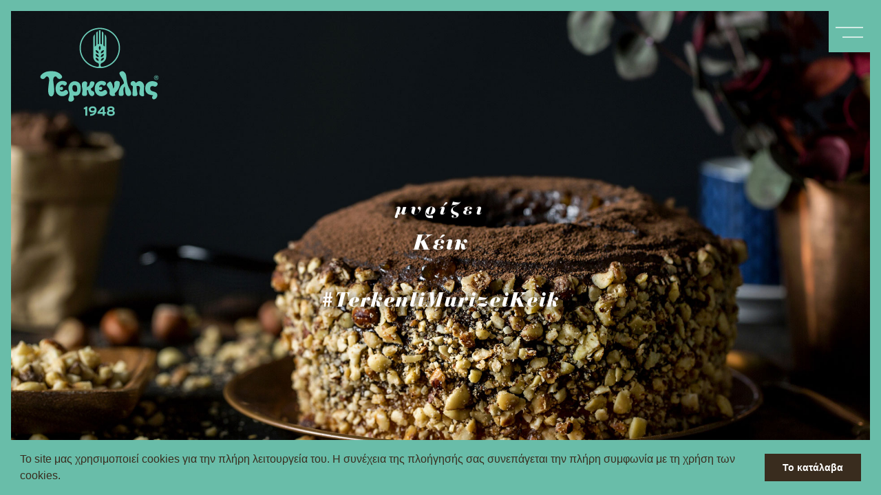

--- FILE ---
content_type: text/html; charset=UTF-8
request_url: https://terkenlis.gr/%CF%80%CF%81%CE%BF%CF%8A%CF%8C%CE%BD%CF%84%CE%B1/%CE%BA%CE%AD%CE%B9%CE%BA-muffin/
body_size: 12549
content:
<!DOCTYPE html>
<html lang="el">
<head>
	<meta charset="UTF-8">
	<meta name="viewport" content="width=device-width, initial-scale=1.0">
	<title>Κέικ / Muffin &#8211; Τερκενλής</title>
<meta name='robots' content='max-image-preview:large' />
<link rel="alternate" hreflang="en" href="https://terkenlis.gr/products/cake-muffin/?lang=en" />
<link rel="alternate" hreflang="el" href="https://terkenlis.gr/%cf%80%cf%81%ce%bf%cf%8a%cf%8c%ce%bd%cf%84%ce%b1/%ce%ba%ce%ad%ce%b9%ce%ba-muffin/" />
<link rel='dns-prefetch' href='//fonts.googleapis.com' />
<link rel='dns-prefetch' href='//www.googletagmanager.com' />
<script type="text/javascript">
/* <![CDATA[ */
window._wpemojiSettings = {"baseUrl":"https:\/\/s.w.org\/images\/core\/emoji\/15.0.3\/72x72\/","ext":".png","svgUrl":"https:\/\/s.w.org\/images\/core\/emoji\/15.0.3\/svg\/","svgExt":".svg","source":{"concatemoji":"https:\/\/terkenlis.gr\/wp-includes\/js\/wp-emoji-release.min.js?ver=11a9712e9d24fe6e59c7e4c51cb06284"}};
/*! This file is auto-generated */
!function(i,n){var o,s,e;function c(e){try{var t={supportTests:e,timestamp:(new Date).valueOf()};sessionStorage.setItem(o,JSON.stringify(t))}catch(e){}}function p(e,t,n){e.clearRect(0,0,e.canvas.width,e.canvas.height),e.fillText(t,0,0);var t=new Uint32Array(e.getImageData(0,0,e.canvas.width,e.canvas.height).data),r=(e.clearRect(0,0,e.canvas.width,e.canvas.height),e.fillText(n,0,0),new Uint32Array(e.getImageData(0,0,e.canvas.width,e.canvas.height).data));return t.every(function(e,t){return e===r[t]})}function u(e,t,n){switch(t){case"flag":return n(e,"\ud83c\udff3\ufe0f\u200d\u26a7\ufe0f","\ud83c\udff3\ufe0f\u200b\u26a7\ufe0f")?!1:!n(e,"\ud83c\uddfa\ud83c\uddf3","\ud83c\uddfa\u200b\ud83c\uddf3")&&!n(e,"\ud83c\udff4\udb40\udc67\udb40\udc62\udb40\udc65\udb40\udc6e\udb40\udc67\udb40\udc7f","\ud83c\udff4\u200b\udb40\udc67\u200b\udb40\udc62\u200b\udb40\udc65\u200b\udb40\udc6e\u200b\udb40\udc67\u200b\udb40\udc7f");case"emoji":return!n(e,"\ud83d\udc26\u200d\u2b1b","\ud83d\udc26\u200b\u2b1b")}return!1}function f(e,t,n){var r="undefined"!=typeof WorkerGlobalScope&&self instanceof WorkerGlobalScope?new OffscreenCanvas(300,150):i.createElement("canvas"),a=r.getContext("2d",{willReadFrequently:!0}),o=(a.textBaseline="top",a.font="600 32px Arial",{});return e.forEach(function(e){o[e]=t(a,e,n)}),o}function t(e){var t=i.createElement("script");t.src=e,t.defer=!0,i.head.appendChild(t)}"undefined"!=typeof Promise&&(o="wpEmojiSettingsSupports",s=["flag","emoji"],n.supports={everything:!0,everythingExceptFlag:!0},e=new Promise(function(e){i.addEventListener("DOMContentLoaded",e,{once:!0})}),new Promise(function(t){var n=function(){try{var e=JSON.parse(sessionStorage.getItem(o));if("object"==typeof e&&"number"==typeof e.timestamp&&(new Date).valueOf()<e.timestamp+604800&&"object"==typeof e.supportTests)return e.supportTests}catch(e){}return null}();if(!n){if("undefined"!=typeof Worker&&"undefined"!=typeof OffscreenCanvas&&"undefined"!=typeof URL&&URL.createObjectURL&&"undefined"!=typeof Blob)try{var e="postMessage("+f.toString()+"("+[JSON.stringify(s),u.toString(),p.toString()].join(",")+"));",r=new Blob([e],{type:"text/javascript"}),a=new Worker(URL.createObjectURL(r),{name:"wpTestEmojiSupports"});return void(a.onmessage=function(e){c(n=e.data),a.terminate(),t(n)})}catch(e){}c(n=f(s,u,p))}t(n)}).then(function(e){for(var t in e)n.supports[t]=e[t],n.supports.everything=n.supports.everything&&n.supports[t],"flag"!==t&&(n.supports.everythingExceptFlag=n.supports.everythingExceptFlag&&n.supports[t]);n.supports.everythingExceptFlag=n.supports.everythingExceptFlag&&!n.supports.flag,n.DOMReady=!1,n.readyCallback=function(){n.DOMReady=!0}}).then(function(){return e}).then(function(){var e;n.supports.everything||(n.readyCallback(),(e=n.source||{}).concatemoji?t(e.concatemoji):e.wpemoji&&e.twemoji&&(t(e.twemoji),t(e.wpemoji)))}))}((window,document),window._wpemojiSettings);
/* ]]> */
</script>
<style id='wp-emoji-styles-inline-css' type='text/css'>

	img.wp-smiley, img.emoji {
		display: inline !important;
		border: none !important;
		box-shadow: none !important;
		height: 1em !important;
		width: 1em !important;
		margin: 0 0.07em !important;
		vertical-align: -0.1em !important;
		background: none !important;
		padding: 0 !important;
	}
</style>
<link rel='stylesheet' id='wp-block-library-css' href='https://terkenlis.gr/wp-includes/css/dist/block-library/style.min.css?ver=11a9712e9d24fe6e59c7e4c51cb06284' type='text/css' media='all' />
<style id='classic-theme-styles-inline-css' type='text/css'>
/*! This file is auto-generated */
.wp-block-button__link{color:#fff;background-color:#32373c;border-radius:9999px;box-shadow:none;text-decoration:none;padding:calc(.667em + 2px) calc(1.333em + 2px);font-size:1.125em}.wp-block-file__button{background:#32373c;color:#fff;text-decoration:none}
</style>
<style id='global-styles-inline-css' type='text/css'>
body{--wp--preset--color--black: #000000;--wp--preset--color--cyan-bluish-gray: #abb8c3;--wp--preset--color--white: #ffffff;--wp--preset--color--pale-pink: #f78da7;--wp--preset--color--vivid-red: #cf2e2e;--wp--preset--color--luminous-vivid-orange: #ff6900;--wp--preset--color--luminous-vivid-amber: #fcb900;--wp--preset--color--light-green-cyan: #7bdcb5;--wp--preset--color--vivid-green-cyan: #00d084;--wp--preset--color--pale-cyan-blue: #8ed1fc;--wp--preset--color--vivid-cyan-blue: #0693e3;--wp--preset--color--vivid-purple: #9b51e0;--wp--preset--gradient--vivid-cyan-blue-to-vivid-purple: linear-gradient(135deg,rgba(6,147,227,1) 0%,rgb(155,81,224) 100%);--wp--preset--gradient--light-green-cyan-to-vivid-green-cyan: linear-gradient(135deg,rgb(122,220,180) 0%,rgb(0,208,130) 100%);--wp--preset--gradient--luminous-vivid-amber-to-luminous-vivid-orange: linear-gradient(135deg,rgba(252,185,0,1) 0%,rgba(255,105,0,1) 100%);--wp--preset--gradient--luminous-vivid-orange-to-vivid-red: linear-gradient(135deg,rgba(255,105,0,1) 0%,rgb(207,46,46) 100%);--wp--preset--gradient--very-light-gray-to-cyan-bluish-gray: linear-gradient(135deg,rgb(238,238,238) 0%,rgb(169,184,195) 100%);--wp--preset--gradient--cool-to-warm-spectrum: linear-gradient(135deg,rgb(74,234,220) 0%,rgb(151,120,209) 20%,rgb(207,42,186) 40%,rgb(238,44,130) 60%,rgb(251,105,98) 80%,rgb(254,248,76) 100%);--wp--preset--gradient--blush-light-purple: linear-gradient(135deg,rgb(255,206,236) 0%,rgb(152,150,240) 100%);--wp--preset--gradient--blush-bordeaux: linear-gradient(135deg,rgb(254,205,165) 0%,rgb(254,45,45) 50%,rgb(107,0,62) 100%);--wp--preset--gradient--luminous-dusk: linear-gradient(135deg,rgb(255,203,112) 0%,rgb(199,81,192) 50%,rgb(65,88,208) 100%);--wp--preset--gradient--pale-ocean: linear-gradient(135deg,rgb(255,245,203) 0%,rgb(182,227,212) 50%,rgb(51,167,181) 100%);--wp--preset--gradient--electric-grass: linear-gradient(135deg,rgb(202,248,128) 0%,rgb(113,206,126) 100%);--wp--preset--gradient--midnight: linear-gradient(135deg,rgb(2,3,129) 0%,rgb(40,116,252) 100%);--wp--preset--font-size--small: 13px;--wp--preset--font-size--medium: 20px;--wp--preset--font-size--large: 36px;--wp--preset--font-size--x-large: 42px;--wp--preset--spacing--20: 0.44rem;--wp--preset--spacing--30: 0.67rem;--wp--preset--spacing--40: 1rem;--wp--preset--spacing--50: 1.5rem;--wp--preset--spacing--60: 2.25rem;--wp--preset--spacing--70: 3.38rem;--wp--preset--spacing--80: 5.06rem;--wp--preset--shadow--natural: 6px 6px 9px rgba(0, 0, 0, 0.2);--wp--preset--shadow--deep: 12px 12px 50px rgba(0, 0, 0, 0.4);--wp--preset--shadow--sharp: 6px 6px 0px rgba(0, 0, 0, 0.2);--wp--preset--shadow--outlined: 6px 6px 0px -3px rgba(255, 255, 255, 1), 6px 6px rgba(0, 0, 0, 1);--wp--preset--shadow--crisp: 6px 6px 0px rgba(0, 0, 0, 1);}:where(.is-layout-flex){gap: 0.5em;}:where(.is-layout-grid){gap: 0.5em;}body .is-layout-flex{display: flex;}body .is-layout-flex{flex-wrap: wrap;align-items: center;}body .is-layout-flex > *{margin: 0;}body .is-layout-grid{display: grid;}body .is-layout-grid > *{margin: 0;}:where(.wp-block-columns.is-layout-flex){gap: 2em;}:where(.wp-block-columns.is-layout-grid){gap: 2em;}:where(.wp-block-post-template.is-layout-flex){gap: 1.25em;}:where(.wp-block-post-template.is-layout-grid){gap: 1.25em;}.has-black-color{color: var(--wp--preset--color--black) !important;}.has-cyan-bluish-gray-color{color: var(--wp--preset--color--cyan-bluish-gray) !important;}.has-white-color{color: var(--wp--preset--color--white) !important;}.has-pale-pink-color{color: var(--wp--preset--color--pale-pink) !important;}.has-vivid-red-color{color: var(--wp--preset--color--vivid-red) !important;}.has-luminous-vivid-orange-color{color: var(--wp--preset--color--luminous-vivid-orange) !important;}.has-luminous-vivid-amber-color{color: var(--wp--preset--color--luminous-vivid-amber) !important;}.has-light-green-cyan-color{color: var(--wp--preset--color--light-green-cyan) !important;}.has-vivid-green-cyan-color{color: var(--wp--preset--color--vivid-green-cyan) !important;}.has-pale-cyan-blue-color{color: var(--wp--preset--color--pale-cyan-blue) !important;}.has-vivid-cyan-blue-color{color: var(--wp--preset--color--vivid-cyan-blue) !important;}.has-vivid-purple-color{color: var(--wp--preset--color--vivid-purple) !important;}.has-black-background-color{background-color: var(--wp--preset--color--black) !important;}.has-cyan-bluish-gray-background-color{background-color: var(--wp--preset--color--cyan-bluish-gray) !important;}.has-white-background-color{background-color: var(--wp--preset--color--white) !important;}.has-pale-pink-background-color{background-color: var(--wp--preset--color--pale-pink) !important;}.has-vivid-red-background-color{background-color: var(--wp--preset--color--vivid-red) !important;}.has-luminous-vivid-orange-background-color{background-color: var(--wp--preset--color--luminous-vivid-orange) !important;}.has-luminous-vivid-amber-background-color{background-color: var(--wp--preset--color--luminous-vivid-amber) !important;}.has-light-green-cyan-background-color{background-color: var(--wp--preset--color--light-green-cyan) !important;}.has-vivid-green-cyan-background-color{background-color: var(--wp--preset--color--vivid-green-cyan) !important;}.has-pale-cyan-blue-background-color{background-color: var(--wp--preset--color--pale-cyan-blue) !important;}.has-vivid-cyan-blue-background-color{background-color: var(--wp--preset--color--vivid-cyan-blue) !important;}.has-vivid-purple-background-color{background-color: var(--wp--preset--color--vivid-purple) !important;}.has-black-border-color{border-color: var(--wp--preset--color--black) !important;}.has-cyan-bluish-gray-border-color{border-color: var(--wp--preset--color--cyan-bluish-gray) !important;}.has-white-border-color{border-color: var(--wp--preset--color--white) !important;}.has-pale-pink-border-color{border-color: var(--wp--preset--color--pale-pink) !important;}.has-vivid-red-border-color{border-color: var(--wp--preset--color--vivid-red) !important;}.has-luminous-vivid-orange-border-color{border-color: var(--wp--preset--color--luminous-vivid-orange) !important;}.has-luminous-vivid-amber-border-color{border-color: var(--wp--preset--color--luminous-vivid-amber) !important;}.has-light-green-cyan-border-color{border-color: var(--wp--preset--color--light-green-cyan) !important;}.has-vivid-green-cyan-border-color{border-color: var(--wp--preset--color--vivid-green-cyan) !important;}.has-pale-cyan-blue-border-color{border-color: var(--wp--preset--color--pale-cyan-blue) !important;}.has-vivid-cyan-blue-border-color{border-color: var(--wp--preset--color--vivid-cyan-blue) !important;}.has-vivid-purple-border-color{border-color: var(--wp--preset--color--vivid-purple) !important;}.has-vivid-cyan-blue-to-vivid-purple-gradient-background{background: var(--wp--preset--gradient--vivid-cyan-blue-to-vivid-purple) !important;}.has-light-green-cyan-to-vivid-green-cyan-gradient-background{background: var(--wp--preset--gradient--light-green-cyan-to-vivid-green-cyan) !important;}.has-luminous-vivid-amber-to-luminous-vivid-orange-gradient-background{background: var(--wp--preset--gradient--luminous-vivid-amber-to-luminous-vivid-orange) !important;}.has-luminous-vivid-orange-to-vivid-red-gradient-background{background: var(--wp--preset--gradient--luminous-vivid-orange-to-vivid-red) !important;}.has-very-light-gray-to-cyan-bluish-gray-gradient-background{background: var(--wp--preset--gradient--very-light-gray-to-cyan-bluish-gray) !important;}.has-cool-to-warm-spectrum-gradient-background{background: var(--wp--preset--gradient--cool-to-warm-spectrum) !important;}.has-blush-light-purple-gradient-background{background: var(--wp--preset--gradient--blush-light-purple) !important;}.has-blush-bordeaux-gradient-background{background: var(--wp--preset--gradient--blush-bordeaux) !important;}.has-luminous-dusk-gradient-background{background: var(--wp--preset--gradient--luminous-dusk) !important;}.has-pale-ocean-gradient-background{background: var(--wp--preset--gradient--pale-ocean) !important;}.has-electric-grass-gradient-background{background: var(--wp--preset--gradient--electric-grass) !important;}.has-midnight-gradient-background{background: var(--wp--preset--gradient--midnight) !important;}.has-small-font-size{font-size: var(--wp--preset--font-size--small) !important;}.has-medium-font-size{font-size: var(--wp--preset--font-size--medium) !important;}.has-large-font-size{font-size: var(--wp--preset--font-size--large) !important;}.has-x-large-font-size{font-size: var(--wp--preset--font-size--x-large) !important;}
.wp-block-navigation a:where(:not(.wp-element-button)){color: inherit;}
:where(.wp-block-post-template.is-layout-flex){gap: 1.25em;}:where(.wp-block-post-template.is-layout-grid){gap: 1.25em;}
:where(.wp-block-columns.is-layout-flex){gap: 2em;}:where(.wp-block-columns.is-layout-grid){gap: 2em;}
.wp-block-pullquote{font-size: 1.5em;line-height: 1.6;}
</style>
<link rel='stylesheet' id='wpml-legacy-horizontal-list-0-css' href='//terkenlis.gr/wp-content/plugins/sitepress-multilingual-cms/templates/language-switchers/legacy-list-horizontal/style.css?ver=1' type='text/css' media='all' />
<link rel='stylesheet' id='wpml-tm-admin-bar-css' href='https://terkenlis.gr/wp-content/plugins/wpml-translation-management/res/css/admin-bar-style.css?ver=2.9.11' type='text/css' media='all' />
<link rel='stylesheet' id='google-font-ubuntu-css' href='https://fonts.googleapis.com/css?family=Ubuntu%3A300%2C400%2C700&#038;subset=greek&#038;ver=11a9712e9d24fe6e59c7e4c51cb06284' type='text/css' media='all' />
<link rel='stylesheet' id='font-awesome-core-css' href='https://terkenlis.gr/wp-content/themes/terkenlis/assets/css/fontawesome/fontawesome.min.css?ver=5.0.6' type='text/css' media='all' />
<link rel='stylesheet' id='font-awesome-brands-css' href='https://terkenlis.gr/wp-content/themes/terkenlis/assets/css/fontawesome/fa-brands.min.css?ver=5.0.6' type='text/css' media='all' />
<link rel='stylesheet' id='font-awesome-regular-css' href='https://terkenlis.gr/wp-content/themes/terkenlis/assets/css/fontawesome/fa-regular.min.css?ver=5.0.6' type='text/css' media='all' />
<link rel='stylesheet' id='font-awesome-solid-css' href='https://terkenlis.gr/wp-content/themes/terkenlis/assets/css/fontawesome/fa-solid.min.css?ver=5.0.6' type='text/css' media='all' />
<link rel='stylesheet' id='animate-css-css' href='https://terkenlis.gr/wp-content/themes/terkenlis/assets/plugins/animate-css/animate.min.css?ver=3.6.0' type='text/css' media='all' />
<link rel='stylesheet' id='theme-core-css' href='https://terkenlis.gr/wp-content/themes/terkenlis/assets/css/theme.min.css?ver=1.0.0.3' type='text/css' media='all' />
<script type="text/javascript" src="https://terkenlis.gr/wp-includes/js/jquery/jquery.min.js?ver=3.7.1" id="jquery-core-js"></script>


<link rel="https://api.w.org/" href="https://terkenlis.gr/wp-json/" /><link rel="alternate" type="application/json" href="https://terkenlis.gr/wp-json/wp/v2/pages/273" /><link rel="canonical" href="https://terkenlis.gr/%cf%80%cf%81%ce%bf%cf%8a%cf%8c%ce%bd%cf%84%ce%b1/%ce%ba%ce%ad%ce%b9%ce%ba-muffin/" />
<link rel="alternate" type="application/json+oembed" href="https://terkenlis.gr/wp-json/oembed/1.0/embed?url=https%3A%2F%2Fterkenlis.gr%2F%25cf%2580%25cf%2581%25ce%25bf%25cf%258a%25cf%258c%25ce%25bd%25cf%2584%25ce%25b1%2F%25ce%25ba%25ce%25ad%25ce%25b9%25ce%25ba-muffin%2F" />
<link rel="alternate" type="text/xml+oembed" href="https://terkenlis.gr/wp-json/oembed/1.0/embed?url=https%3A%2F%2Fterkenlis.gr%2F%25cf%2580%25cf%2581%25ce%25bf%25cf%258a%25cf%258c%25ce%25bd%25cf%2584%25ce%25b1%2F%25ce%25ba%25ce%25ad%25ce%25b9%25ce%25ba-muffin%2F&#038;format=xml" />
<meta name="generator" content="WPML ver:4.3.19 stt:1,13;" />
<meta name="generator" content="Site Kit by Google 1.126.0" />		<link rel="shortcut icon" href="https://terkenlis.gr/wp-content/themes/terkenlis/assets/images/favicons/favicon.ico" />
		<link rel="apple-touch-icon" href="https://terkenlis.gr/wp-content/themes/terkenlis/assets/images/favicons/apple-touch-icon.png" />
		<link rel="apple-touch-icon" sizes="72x72" href="https://terkenlis.gr/wp-content/themes/terkenlis/assets/images/favicons/apple-touch-icon-72x72.png" />
		<link rel="apple-touch-icon" sizes="114x114" href="https://terkenlis.gr/wp-content/themes/terkenlis/assets/images/favicons/apple-touch-icon-114x114.png" />
		<meta name="generator" content="Elementor 3.25.6; features: e_font_icon_svg, additional_custom_breakpoints, e_optimized_control_loading; settings: css_print_method-external, google_font-enabled, font_display-swap">
			<style>
				.e-con.e-parent:nth-of-type(n+4):not(.e-lazyloaded):not(.e-no-lazyload),
				.e-con.e-parent:nth-of-type(n+4):not(.e-lazyloaded):not(.e-no-lazyload) * {
					background-image: none !important;
				}
				@media screen and (max-height: 1024px) {
					.e-con.e-parent:nth-of-type(n+3):not(.e-lazyloaded):not(.e-no-lazyload),
					.e-con.e-parent:nth-of-type(n+3):not(.e-lazyloaded):not(.e-no-lazyload) * {
						background-image: none !important;
					}
				}
				@media screen and (max-height: 640px) {
					.e-con.e-parent:nth-of-type(n+2):not(.e-lazyloaded):not(.e-no-lazyload),
					.e-con.e-parent:nth-of-type(n+2):not(.e-lazyloaded):not(.e-no-lazyload) * {
						background-image: none !important;
					}
				}
			</style>
			<!-- Google tag (gtag.js) -->
<script async src="https://www.googletagmanager.com/gtag/js?id=G-0BQHR0S15D"></script>
<script>
  window.dataLayer = window.dataLayer || [];
  function gtag(){dataLayer.push(arguments);}
  gtag('js', new Date());

  gtag('config', 'G-0BQHR0S15D');
</script>	<link rel="stylesheet" type="text/css" href="//cdnjs.cloudflare.com/ajax/libs/cookieconsent2/3.0.3/cookieconsent.min.css" />
	<script src="//cdnjs.cloudflare.com/ajax/libs/cookieconsent2/3.0.3/cookieconsent.min.js"></script>
	<script>
	window.addEventListener("load", function(){
	window.cookieconsent.initialise({
	"palette": {
		"popup": {
			"background": "#69bda9",
			"text": "#392c1e"
		},
		"button": {
			"background": "#392c1e",
			"text": "#ffffff"
		}
	},
	"showLink": false,
	"content": {
		"message": "Το site μας χρησιμοποιεί cookies για την πλήρη λειτουργεία του. Η συνέχεια της πλοήγησής σας συνεπάγεται την πλήρη συμφωνία με τη χρήση των cookies.",
		"dismiss": "Το κατάλαβα"
	}
	})});
	</script>
</head>
<body class="page-template page-template-template-page-product-category page-template-template-page-product-category-php page page-id-273 page-child parent-pageid-258 loading elementor-default elementor-kit-2586">
<div class="loader">
	<svg xmlns="http://www.w3.org/2000/svg" width="224.69" height="56.96" viewBox="0 0 224.69 56.96">
		<title>Animated logo for website loader</title>
		<path class="animated-t" d="M29.62,10.42l2,2.47,0,0a5.8,5.8,0,0,0,3.64,1.49,4.38,4.38,0,0,0,2.23-.62,5.23,5.23,0,0,0,1.79-1.61,3.24,3.24,0,0,0,.54-1.77,4.19,4.19,0,0,0-1.11-2.68,14.9,14.9,0,0,0-4-3.89A23.59,23.59,0,0,0,21.09,0H18.86A23.71,23.71,0,0,0,5.15,3.85a14.94,14.94,0,0,0-4,3.89A4.24,4.24,0,0,0,0,10.44a3.17,3.17,0,0,0,.54,1.77,5.14,5.14,0,0,0,1.8,1.59,4.55,4.55,0,0,0,2.31.63A5.39,5.39,0,0,0,8.24,12.9l0,0,2-2.45a2.41,2.41,0,0,1,1.85-.76,3.2,3.2,0,0,1,2.66,1.41,9.16,9.16,0,0,1,1.48,5.2,13.77,13.77,0,0,1-.12,1.82c-0.4,3-1.31,9.63-1.66,14.55,0,0.76-.08,2-0.08,2.68a18.54,18.54,0,0,0,1.23,7.36,9.75,9.75,0,0,0,1.29,2.11,3.69,3.69,0,0,0,2.67,1.45h0.7A3.69,3.69,0,0,0,23,44.8a9.75,9.75,0,0,0,1.29-2.11,18.48,18.48,0,0,0,1.24-7.36c0-.68,0-1.92-0.08-2.68C25.07,27.69,24,21,23.76,18.13c-0.06-.58-0.08-1.13-0.08-1.67a9.44,9.44,0,0,1,1.43-5.39,3.2,3.2,0,0,1,2.66-1.41,2.42,2.42,0,0,1,1.85.76h0Z" transform="translate(0.5 0.5)"/>
		<path class="animated-e" d="M50.91,39.37h0a6.22,6.22,0,0,0-1.07-2.88,4.92,4.92,0,0,0-1-1.31,2.9,2.9,0,0,0-1.55-.71,3.45,3.45,0,0,0-.5,0,3.26,3.26,0,0,0-1.57.41,8.31,8.31,0,0,0-1.22.85h0a8,8,0,0,1-4.41,1.71,3.57,3.57,0,0,1-.89-0.11,4.34,4.34,0,0,1-2-1,3.49,3.49,0,0,1-.86-1.47,5.93,5.93,0,0,1-.17-0.63s0-.07,0-0.09,0-.05,0-0.07h0.05a2.15,2.15,0,0,1,.66.13,9.41,9.41,0,0,0,2.61.73,2.08,2.08,0,0,0,1.43-.54,3.51,3.51,0,0,0,.91-1.56v0l0.06-.27a5.12,5.12,0,0,0,.2-1.36,2.36,2.36,0,0,0-.77-1.87,2.55,2.55,0,0,0-1.68-.55,5.08,5.08,0,0,0-2.58.78,1.4,1.4,0,0,1-.51.23A0.55,0.55,0,0,1,36,29.6l0-.11v0h0V29.24A6.84,6.84,0,0,1,36.64,27a4,4,0,0,1,1.74-1.61,5.64,5.64,0,0,1,2.43-.57,2.65,2.65,0,0,1,.79.1h0.05a1.19,1.19,0,0,1,.68.37,3.36,3.36,0,0,0,1.09.86,3.48,3.48,0,0,0,1.46.32,3,3,0,0,0,1.84-.59,4.38,4.38,0,0,0,1.32-1.49,4.11,4.11,0,0,0,.62-2.07,2.56,2.56,0,0,0-.58-1.69A6.61,6.61,0,0,0,45,18.62,15.71,15.71,0,0,0,40.83,18H40.69a11.87,11.87,0,0,0-8.29,3,13.06,13.06,0,0,0-4.24,8.55A18.08,18.08,0,0,0,28,32a16.51,16.51,0,0,0,1.33,6.87,12.07,12.07,0,0,0,6.7,6.3,11.26,11.26,0,0,0,4,.73,14.12,14.12,0,0,0,6.63-1.79,17,17,0,0,0,2.06-1.31c0.26-.2.47-0.37,0.64-0.51a3.46,3.46,0,0,0,.37-0.37,3.89,3.89,0,0,0,1.16-2.48V39.37h0Z" transform="translate(0.5 0.5)"/>
		<path class="animated-r" d="M67.49,32.63c0,0.64,0,1.24,0,1.83a3.67,3.67,0,0,1-.95,2.77,2.74,2.74,0,0,1-1.92.65,8.06,8.06,0,0,1-1.08-.09,4.31,4.31,0,0,1-3.83-2.41,7.52,7.52,0,0,1-.93-3.12,10.79,10.79,0,0,1-.1-1.29A12.85,12.85,0,0,1,59,28.41a3.29,3.29,0,0,1,2.45-2.78,7.44,7.44,0,0,1,1.08-.07A4.54,4.54,0,0,1,66,26.74,8.26,8.26,0,0,1,67.39,31a12.94,12.94,0,0,1,.1,1.65h0ZM62.77,18.48a10.62,10.62,0,0,0-8,3.84,14.17,14.17,0,0,0-3.27,9.25,17.05,17.05,0,0,0,1.36,6,16.76,16.76,0,0,1,.55,4.23,16.34,16.34,0,0,1-.72,4.78,21.83,21.83,0,0,0-1.32,5.65,3.75,3.75,0,0,0,.6,2.18A3.49,3.49,0,0,0,54,55.76a7.12,7.12,0,0,0,1.63.2,6.5,6.5,0,0,0,3.77-1.2,5.2,5.2,0,0,0,1.94-2.34,4.55,4.55,0,0,0,.26-1.49,7.81,7.81,0,0,0-.44-2.24,9.91,9.91,0,0,1-.45-2.42c0-.21,0-0.4,0-0.57a5.59,5.59,0,0,1,.08-1,18,18,0,0,0,4,.53,7.9,7.9,0,0,0,5.62-2.11A9.74,9.74,0,0,0,73.41,38a26,26,0,0,0,.69-6.38c0-3.51-.36-7-2.5-9.55s-5.76-3.52-8.82-3.54h0Z" transform="translate(0.5 0.5)"/>
		<path class="animated-k" d="M96.8,28.16c1.46-2.34,2.32-4.42,2.33-6.07A3.11,3.11,0,0,0,99,21a3,3,0,0,0-1.28-1.69,6.17,6.17,0,0,0-3.14-.6H94.3a4,4,0,0,0-1.8.4A3.22,3.22,0,0,0,91,20.89a15.48,15.48,0,0,0-.58,2.22,8,8,0,0,1-1.19,3.2,9.08,9.08,0,0,1-3.07,2.53c-0.38.24-.75,0.44-1.07,0.63A34.29,34.29,0,0,1,85.8,23h0a4.47,4.47,0,0,0,.1-0.88A2.92,2.92,0,0,0,85,20a5.27,5.27,0,0,0-2.21-1.13,4.25,4.25,0,0,0-1.18-.16,6.06,6.06,0,0,0-2.56.62,6.12,6.12,0,0,0-.91.52,2.8,2.8,0,0,0-.62.53,4.2,4.2,0,0,0-.91,1.31,10.34,10.34,0,0,0-.59,4A19.51,19.51,0,0,0,76.48,30,21.29,21.29,0,0,1,77,33.79c0,0.4,0,.78,0,1.14a20.67,20.67,0,0,1-.25,3.32c-0.06.4-.13,0.71-0.17,0.92l-0.05.23,0,0.07v0a9.9,9.9,0,0,0-.27,2.21,4.71,4.71,0,0,0,.53,2.37,2.25,2.25,0,0,0,2,1.18c0.18,0,1.78.08,2.25,0.08h1.09a3.89,3.89,0,0,0,1.65-.26,3.14,3.14,0,0,0,1.34-1.27h0v0a4.73,4.73,0,0,0,.28-0.57A3.4,3.4,0,0,0,85.68,42h0v0h0c0-.34-0.06-0.94-0.14-1.66s-0.17-1.53-.25-2.14h0c0-.14,0-0.24,0-0.24V37.76c0-.35-0.07-0.57-0.07-0.57h0c0-.2-0.06-0.41-0.08-0.6a3.28,3.28,0,0,1,.28-1.25l0-.08,0.2-.21h0a1.8,1.8,0,0,1,1-.52,0.48,0.48,0,0,1,.41.26,2.65,2.65,0,0,1,.2.45c0.3,0.8.66,2.27,1,3.43a13,13,0,0,0,2,4.45,6.6,6.6,0,0,0,1.08,1.3,4.7,4.7,0,0,0,3.17,1.36h0A4.62,4.62,0,0,0,96.79,45a4.19,4.19,0,0,0,1.71-1.8,4.34,4.34,0,0,0,.42-1.93,5.53,5.53,0,0,0-.32-1.85,4.88,4.88,0,0,0-2.68-2.9,6.88,6.88,0,0,1-2.15-1,3.93,3.93,0,0,1-.86-1.87,13.06,13.06,0,0,1-.31-1.92,10.6,10.6,0,0,0,4.2-3.61h0Z" transform="translate(0.5 0.5)"/>
		<path class="animated-e" d="M122.54,39.37h0a6.17,6.17,0,0,0-1.08-2.88,4.94,4.94,0,0,0-1-1.31,2.91,2.91,0,0,0-1.55-.71,3.44,3.44,0,0,0-.5,0,3.25,3.25,0,0,0-1.57.41,8.33,8.33,0,0,0-1.23.85h0a8,8,0,0,1-4.42,1.71,3.56,3.56,0,0,1-.88-0.11,4.32,4.32,0,0,1-2-1,3.34,3.34,0,0,1-.85-1.47,5.51,5.51,0,0,1-.17-0.63s0-.07,0-0.09,0-.05,0-0.07h0a2.12,2.12,0,0,1,.66.13,9.43,9.43,0,0,0,2.61.73,2.09,2.09,0,0,0,1.43-.54,3.51,3.51,0,0,0,.91-1.56v0l0.07-.27a5.08,5.08,0,0,0,.2-1.36,2.39,2.39,0,0,0-.77-1.87,2.57,2.57,0,0,0-1.68-.55,5,5,0,0,0-2.57.78,1.47,1.47,0,0,1-.51.23,0.53,0.53,0,0,1-.06-0.15,0.78,0.78,0,0,1,0-.11v0h0V29.24a7,7,0,0,1,.63-2.19A4.1,4.1,0,0,1,110,25.44a5.64,5.64,0,0,1,2.43-.57,2.67,2.67,0,0,1,.79.1h0.05a1.17,1.17,0,0,1,.68.37,3.43,3.43,0,0,0,1.1.86,3.47,3.47,0,0,0,1.45.32,3,3,0,0,0,1.84-.59,4.42,4.42,0,0,0,1.33-1.49,4.13,4.13,0,0,0,.63-2.07,2.55,2.55,0,0,0-.59-1.69,6.58,6.58,0,0,0-3.09-2.07,15.72,15.72,0,0,0-4.17-.64h-0.14A11.86,11.86,0,0,0,104,21a13.06,13.06,0,0,0-4.24,8.55A19.18,19.18,0,0,0,99.63,32,16.57,16.57,0,0,0,101,38.88a12.08,12.08,0,0,0,6.7,6.3,11.29,11.29,0,0,0,4,.73,14.12,14.12,0,0,0,6.63-1.79,17.2,17.2,0,0,0,2.06-1.31c0.26-.2.47-0.37,0.63-0.51a3.44,3.44,0,0,0,.38-0.37,3.88,3.88,0,0,0,1.16-2.48V39.37h0Z" transform="translate(0.5 0.5)"/>
		<path class="animated-n" d="M138.58,38.17A21.07,21.07,0,0,0,144,29.94a25.52,25.52,0,0,0,1.54-7.58,5.91,5.91,0,0,0-.31-2.07,3.68,3.68,0,0,0-2.24-2,8,8,0,0,0-2.8-.49,4.84,4.84,0,0,0-1.5.2h0a5.41,5.41,0,0,0-2.5,1.61,4.26,4.26,0,0,0-1,2.77,5.56,5.56,0,0,0,.06.79h0v0s0,0.06,0,.19a16.58,16.58,0,0,1,.2,2.53,12.12,12.12,0,0,1-.31,2.84A8.31,8.31,0,0,1,133.42,32l-0.07.08a24.19,24.19,0,0,0-.58-4.12,36.51,36.51,0,0,0-1.34-4.38,10,10,0,0,0-3-4.39l-0.06,0-0.06,0A0.83,0.83,0,0,0,128,19c-0.38,0-1.4.17-4.15,2.51a5,5,0,0,0-2.14,3.73,4.8,4.8,0,0,0,1.31,3,37.7,37.7,0,0,1,2.94,4.26,6.82,6.82,0,0,1,.91,3.55c0,1.05-.17,2.17-0.17,3.49,0,0.2,0,.39,0,0.6a5.42,5.42,0,0,0,2.12,4.45,6.51,6.51,0,0,0,3.73,1,10.38,10.38,0,0,0,2.64-.26,4,4,0,0,0,1.76-.83,0.92,0.92,0,0,0-.18-1.47c-1.07-.86-0.41-2.47.24-3.25a19.58,19.58,0,0,1,1.59-1.68h0Z" transform="translate(0.5 0.5)"/>
		<path class="animated-l" d="M164.09,34v0c-5.45-8.45-5.57-16.52-6.85-24.93h0a13.26,13.26,0,0,0-2.57-6.31A6.41,6.41,0,0,0,149.74,0a6,6,0,0,0-4.13,1.85l0,0,0,0a2.91,2.91,0,0,0-.73,2,8.34,8.34,0,0,0,1.23,3.71c1.07,2,2.62,4.15,4,6.43a18.29,18.29,0,0,1,2.72,6.76v0.11l0,0.11a2.2,2.2,0,0,1,.13.78,2,2,0,0,1-.26,1,2.77,2.77,0,0,1-1.26,1.06h0c-2.36,1.22-4.28,3.84-5.69,6.92a24.79,24.79,0,0,0-2.26,9.83,13.8,13.8,0,0,0,.34,3.14,1.61,1.61,0,0,0,.67.9,6.32,6.32,0,0,0,3.37.93,5.27,5.27,0,0,0,3.7-1.06,3.07,3.07,0,0,0,.82-1.35,5.4,5.4,0,0,0,.2-1.57c0-1.81-.51-4-0.51-6.42a14.62,14.62,0,0,1,.56-4.11,5.77,5.77,0,0,1,1.63-2.57l0.29-.25a38.24,38.24,0,0,1,.75,7.5c0.2,3.15.63,6.41,3,8.72a4.59,4.59,0,0,0,3.2,1.17,6.91,6.91,0,0,0,2.8-.63l0,0,0,0a3.8,3.8,0,0,0,1.52-1.7,5.56,5.56,0,0,0,.46-2.34A14.92,14.92,0,0,0,164.1,34v0h0Z" transform="translate(0.5 0.5)"/>
		<path class="animated-i" d="M182.84,18.44a6.42,6.42,0,0,0-1.4-.16,7.58,7.58,0,0,0-5,2.15c-0.45.41-1.18,0.85-1.47,1.19-0.1-.15-0.63-0.76-0.74-0.93-1.18-1.72-4.58-4.23-7.78-1a4.65,4.65,0,0,0-1,4.83,1.82,1.82,0,0,0,.37.81,2,2,0,0,0,1.09.93s0.76,0.31,1.26.49a1.59,1.59,0,0,1,.85.58c0.35,0.38.3,1.39,0.29,2.62s-0.26,3.46-.32,4.72c-0.1,2.07-.21,4.79-0.21,6.17,0,0.27,0,.49,0,0.67s0,0.09,0,.15c0,0.32,0,.84,0,1.39a4.12,4.12,0,0,0,.16,1.29,1.72,1.72,0,0,0,1,1.16l0.09,0,0.1,0a19.24,19.24,0,0,0,2.53.14c0.57,0,1.23,0,2-.07a3,3,0,0,0,2.59-1.31,4,4,0,0,0,.61-2.31c0-.26,0-0.49,0-0.69,0-.83-0.34-2.28-0.67-4a53.64,53.64,0,0,1-.7-5.54c-0.05-.67-0.23-4.56-0.22-4.65a9.11,9.11,0,0,1,2.41,0,5.06,5.06,0,0,1,2,.52,3,3,0,0,1,1.24,1.15,4.12,4.12,0,0,1,.51,2.17,8.3,8.3,0,0,1-.06,1c0,0.25-.41,2.08-0.66,3.73a34.07,34.07,0,0,0-.47,4.74,5.42,5.42,0,0,0,.32,2.08,5.33,5.33,0,0,0,.56,1.09,7,7,0,0,0,1.05,1.09A5.82,5.82,0,0,0,187,46.07a4.61,4.61,0,0,0,1.54-.19,2,2,0,0,0,1.2-.82A2.08,2.08,0,0,0,190,43.9a7.37,7.37,0,0,0-.16-1.2,41.74,41.74,0,0,1-.28-5.24c0-1.16,0-2.3.09-3.28,0.22-3.51.35-6.53,0.35-6.61a9.79,9.79,0,0,0-1.81-5.37,9,9,0,0,0-5.38-3.75h0Z" transform="translate(0.5 0.5)"/>
		<path class="animated-s" d="M212,39.52a12.31,12.31,0,0,0-5.11-2.2h0a10.3,10.3,0,0,1-4-1.61,4.47,4.47,0,0,1-1.8-3.86,4.42,4.42,0,0,1,1.24-3.5,4.8,4.8,0,0,1,3.3-1,5.62,5.62,0,0,1,2,.52,6.63,6.63,0,0,0,2.42.63,4.57,4.57,0,0,0,3.28-1.67,5.18,5.18,0,0,0,1.39-3.26,3.65,3.65,0,0,0-.88-2.23,5.26,5.26,0,0,0-2.08-1.54,23.31,23.31,0,0,0-7.08-1.45,12.9,12.9,0,0,0-9,3.46A12.41,12.41,0,0,0,192,30.94v0.13h0a15.64,15.64,0,0,0,1.35,6.75,9.63,9.63,0,0,0,5.35,4.86,34.32,34.32,0,0,0,5.86,1.46,3.64,3.64,0,0,1,1.52.58,0.34,0.34,0,0,1,.16.31,1.5,1.5,0,0,1,0,.28,0.7,0.7,0,0,1-.15.33,0.78,0.78,0,0,1-.44.21,1.14,1.14,0,0,0-.65.36,2.37,2.37,0,0,0-.49,1.61,4.88,4.88,0,0,0,.68,2.47,2.9,2.9,0,0,0,2.5,1.47h0.06a6.28,6.28,0,0,0,4.68-2.59,8.16,8.16,0,0,0,1.83-4.87A5.9,5.9,0,0,0,212,39.52h0Z" transform="translate(0.5 0.5)"/>
		<path class="animated-x1" d="M219.48,22.89a3.57,3.57,0,0,0,3.52-3.5,3.49,3.49,0,1,0-3.52,3.5h0Zm0,0.67a4.18,4.18,0,1,1,4.21-4.18,4.24,4.24,0,0,1-4.21,4.18h0Z" transform="translate(0.5 0.5)"/>
		<path class="animated-x2" d="M219.69,18h-0.91v1.14h0.87c0.57,0,.81-0.16.81-0.57S220.23,18,219.69,18h0Zm0.88,3.46a1.26,1.26,0,0,1-.1-0.56,1.38,1.38,0,0,0-.21-0.86,0.77,0.77,0,0,0-.65-0.21h-0.82v1.63h-0.91V17.3h2a1.76,1.76,0,0,1,.93.18,1.11,1.11,0,0,1,.54,1,1,1,0,0,1-.67,1,0.92,0.92,0,0,1,.62,1l0,0.4a1.16,1.16,0,0,0,.13.54l0,0h-0.95Z" transform="translate(0.5 0.5)"/>
	</svg>
</div>
	
	
	
<div class="site-content">
	<div class="top-header">
		<div class="top-header__logo">
			<a href="https://terkenlis.gr/">
								<img class="top-header__logo-image" src="https://terkenlis.gr/wp-content/themes/terkenlis/assets/images/logos/logo.svg" alt="Terkenlis">
									
			</a>
		</div>
		<div class="top-header__logo--desktop">
			<a href="https://terkenlis.gr/">
								<img style="margin-left:-25px; height:129.14px" class="top-header__logo-image" src="https://terkenlis.gr/wp-content/themes/terkenlis/assets/images/logos/terkenlis_logo_new_without_70.svg" alt="Terkenlis">
								</a>
		</div>
		<div class="top-header__menu-button-helper">
			<div class="top-header__logo--menu-button menu-button" aria-label="Menu" aria-controls="navigation">
				<span class="menu-button__line"></span>
				<span class="menu-button__line"></span>
			</div>
		</div>
	</div>
	<nav class="main-menu js-main-menu">
		<ul id="menu-%ce%ba%ce%b5%ce%bd%cf%84%cf%81%ce%b9%ce%ba%cf%8c-%ce%bc%ce%b5%ce%bd%ce%bf%cf%8d" class="main-menu__list"><li id="menu-item-23" class="menu-item menu-item-type-post_type menu-item-object-page menu-item-home menu-item-23"><a href="https://terkenlis.gr/">Αρχική</a></li>
<li id="menu-item-143" class="menu-item menu-item-type-post_type menu-item-object-page menu-item-has-children menu-item-143"><a href="https://terkenlis.gr/%ce%b5%cf%84%ce%b1%ce%b9%cf%81%ce%b5%ce%af%ce%b1/">Εταιρεία</a>
<ul class="sub-menu">
	<li id="menu-item-213" class="menu-item menu-item-type-post_type menu-item-object-page menu-item-213"><a href="https://terkenlis.gr/%ce%b5%cf%84%ce%b1%ce%b9%cf%81%ce%b5%ce%af%ce%b1/%ce%b9%cf%83%cf%84%ce%bf%cf%81%ce%b9%ce%ba%ce%ae-%ce%b1%ce%bd%ce%b1%ce%b4%cf%81%ce%bf%ce%bc%ce%ae/">Ιστορική Αναδρομή</a></li>
	<li id="menu-item-114" class="menu-item menu-item-type-post_type menu-item-object-page menu-item-114"><a href="https://terkenlis.gr/%ce%b5%cf%84%ce%b1%ce%b9%cf%81%ce%b5%ce%af%ce%b1/%cf%80%ce%b1%cf%81%ce%b1%ce%b3%cf%89%ce%b3%ce%ae/">Παραγωγή</a></li>
	<li id="menu-item-234" class="menu-item menu-item-type-post_type menu-item-object-page menu-item-234"><a href="https://terkenlis.gr/%ce%b5%cf%84%ce%b1%ce%b9%cf%81%ce%b5%ce%af%ce%b1/%cf%80%ce%bf%ce%b9%cf%8c%cf%84%ce%b7%cf%84%ce%b1/">Ποιότητα</a></li>
	<li id="menu-item-233" class="menu-item menu-item-type-post_type menu-item-object-page menu-item-233"><a href="https://terkenlis.gr/%ce%b5%cf%84%ce%b1%ce%b9%cf%81%ce%b5%ce%af%ce%b1/%cf%80%ce%b1%cf%81%ce%ac%ce%b4%ce%bf%cf%83%ce%b7/">Παράδοση</a></li>
</ul>
</li>
<li id="menu-item-111" class="menu-item menu-item-type-taxonomy menu-item-object-category menu-item-111"><a href="https://terkenlis.gr/%ce%bd%ce%ad%ce%b1/">Νέα</a></li>
<li id="menu-item-270" class="menu-item menu-item-type-post_type menu-item-object-page current-page-ancestor menu-item-270"><a href="https://terkenlis.gr/%cf%80%cf%81%ce%bf%cf%8a%cf%8c%ce%bd%cf%84%ce%b1/">Προϊόντα</a></li>
<li id="menu-item-167" class="menu-item menu-item-type-post_type menu-item-object-page menu-item-167"><a href="https://terkenlis.gr/%ce%ba%ce%b1%cf%84%ce%b1%cf%83%cf%84%ce%ae%ce%bc%ce%b1%cf%84%ce%b1/">Καταστήματα</a></li>
<li id="menu-item-315" class="menu-item menu-item-type-taxonomy menu-item-object-category menu-item-315"><a href="https://terkenlis.gr/%ce%b5%cf%84%ce%b1%ce%b9%cf%81%ce%b9%ce%ba%ce%ae-%ce%ba%ce%bf%ce%b9%ce%bd%cf%89%ce%bd%ce%b9%ce%ba%ce%ae-%ce%b5%cf%85%ce%b8%cf%8d%ce%bd%ce%b7/">Εταιρική Κοινωνική Ευθύνη</a></li>
<li id="menu-item-1767" class="menu-item menu-item-type-post_type menu-item-object-page menu-item-1767"><a href="https://terkenlis.gr/privacy-policy/">Προστασία Προσωπικών Δεδομένων</a></li>
<li id="menu-item-239" class="menu-item menu-item-type-post_type menu-item-object-page menu-item-239"><a href="https://terkenlis.gr/loyalty-card/">Loyalty Card</a></li>
<li id="menu-item-158" class="menu-item menu-item-type-post_type menu-item-object-page menu-item-158"><a href="https://terkenlis.gr/%ce%ba%ce%b1%cf%81%ce%b9%ce%ad%cf%81%ce%b1/">Καριέρα</a></li>
<li id="menu-item-149" class="menu-item menu-item-type-post_type menu-item-object-page menu-item-has-children menu-item-149"><a href="https://terkenlis.gr/%ce%b5%cf%80%ce%b9%ce%ba%ce%bf%ce%b9%ce%bd%cf%89%ce%bd%ce%af%ce%b1/">Επικοινωνία</a>
<ul class="sub-menu">
	<li id="menu-item-150" class="menu-item menu-item-type-post_type menu-item-object-page menu-item-150"><a href="https://terkenlis.gr/%ce%b5%cf%80%ce%b9%ce%ba%ce%bf%ce%b9%ce%bd%cf%89%ce%bd%ce%af%ce%b1/%cf%86%cf%8c%cf%81%ce%bc%ce%b1-%ce%b5%cf%80%ce%b9%ce%ba%ce%bf%ce%b9%ce%bd%cf%89%ce%bd%ce%af%ce%b1%cf%82/">Φόρμα Επικοινωνίας</a></li>
	<li id="menu-item-159" class="menu-item menu-item-type-post_type menu-item-object-page menu-item-159"><a href="https://terkenlis.gr/%ce%b5%cf%80%ce%b9%ce%ba%ce%bf%ce%b9%ce%bd%cf%89%ce%bd%ce%af%ce%b1/%ce%b7-%ce%b3%ce%bd%cf%8e%ce%bc%ce%b7-%cf%83%ce%b1%cf%82-%ce%bc%ce%b5%cf%84%cf%81%ce%ac%ce%b5%ce%b9/">Η γνώμη σας μετράει</a></li>
</ul>
</li>
<li id="menu-item-2362" class="menu-item menu-item-type-post_type menu-item-object-page menu-item-2362"><a href="https://terkenlis.gr/deliveryservice/">Υπηρεσία Delivery</a></li>
<li id="menu-item-2828" class="menu-item menu-item-type-post_type menu-item-object-page menu-item-2828"><a href="https://terkenlis.gr/exports/">B2B Exports</a></li>
<li id="menu-item-1312" class="menu-item menu-item-type-post_type menu-item-object-page menu-item-1312"><a href="https://terkenlis.gr/%cf%8c%cf%81%ce%bf%ce%b9-%cf%87%cf%81%ce%ae%cf%83%ce%b7%cf%82/">Όροι χρήσης</a></li>
</ul>				<ul class="main-menu__languages-list main-menu--inline"><li class="current"><a href="https://terkenlis.gr/%cf%80%cf%81%ce%bf%cf%8a%cf%8c%ce%bd%cf%84%ce%b1/%ce%ba%ce%ad%ce%b9%ce%ba-muffin/">EL</a></li><li><a href="https://terkenlis.gr/products/cake-muffin/?lang=en">EN</a></li></ul>				<ul class="main-menu__social-links main-menu--inline"><li><a href="https://www.youtube.com/user/terkenlis/feed" target="_blank"><i class="fab fa-youtube"></i></a></li><li><a href="" target="_blank"><i class="fab "></i></a></li><li><a href="https://www.tripadvisor.com.gr/Restaurant_Review-g189473-d3150742-Reviews-Terkenlis_1948-Thessaloniki_Thessaloniki_Region_Central_Macedonia.html" target="_blank"><i class="fab fa-tripadvisor"></i></a></li><li><a href="" target="_blank"><i class="fab "></i></a></li></ul>	</nav>
<section class="main-container">
<div class="hero-slider"><div class="hero-slider__slide"><img fetchpriority="high" width="1920" height="1280" src="https://terkenlis.gr/wp-content/uploads/2018/03/t.georgiadis-10952.jpg" class="hero-slider__image" alt="" decoding="async" srcset="https://terkenlis.gr/wp-content/uploads/2018/03/t.georgiadis-10952.jpg 1920w, https://terkenlis.gr/wp-content/uploads/2018/03/t.georgiadis-10952-380x253.jpg 380w, https://terkenlis.gr/wp-content/uploads/2018/03/t.georgiadis-10952-768x512.jpg 768w, https://terkenlis.gr/wp-content/uploads/2018/03/t.georgiadis-10952-1024x683.jpg 1024w" sizes="(max-width: 1920px) 100vw, 1920px" /><div class="hero-slider__content hero-slider__content--centered"><h3 class="hero-slider__smell-tag">μυρίζει</h3><h2 class="hero-slider__subtitle"> Κέικ</h2><span class="hero-slider__hashtag">#TerkenliMurizeiKeik</span></div></div></div>	<div class="category-presentation">
		<div class="category-presentation__sidebar animate-box">
			<h1 class="category-presentation__title">Κέικ / Muffin</h1>
			<p class="category-presentation__excerpt">Λαχταριστά αφράτα κέικ που συνοδεύουν κάθε σας στιγμή. Απλά, γεμιστά, με φρούτα ή ξηρούς καρπούς. Όποιο και να δοκιμάστε θα το λατρέψετε!</p>
												<div class="category-presentation__all-categories">
				<select name="product-categories-list" class="product-categories-list__dropdown --always-show js-product-categories-dropdown">
					<option value="">Επίλεξε κατηγορία</option>
					<option value="https://terkenlis.gr/%cf%80%cf%81%ce%bf%cf%8a%cf%8c%ce%bd%cf%84%ce%b1/%cf%84%cf%83%ce%bf%cf%85%cf%81%ce%ad%ce%ba%ce%b9%ce%b1/">Τσουρέκια</option><option value="https://terkenlis.gr/%cf%80%cf%81%ce%bf%cf%8a%cf%8c%ce%bd%cf%84%ce%b1/%ce%ba%ce%ad%ce%b9%ce%ba-muffin/">Κέικ / Muffin</option><option value="https://terkenlis.gr/%cf%80%cf%81%ce%bf%cf%8a%cf%8c%ce%bd%cf%84%ce%b1/%cf%84%ce%ac%cf%81%cf%84%ce%b5%cf%82/">Τάρτες</option><option value="https://terkenlis.gr/%cf%80%cf%81%ce%bf%cf%8a%cf%8c%ce%bd%cf%84%ce%b1/%cf%86%ce%bf%cf%8d%cf%81%ce%bd%ce%bf%cf%82-bakery/">Φούρνος / Bakery</option><option value="https://terkenlis.gr/%cf%80%cf%81%ce%bf%cf%8a%cf%8c%ce%bd%cf%84%ce%b1/%ce%ba%ce%bf%cf%85%ce%bb%ce%bf%cf%85%cf%81%ce%ac%ce%ba%ce%b9%ce%b1-%ce%b2%ce%bf%cf%85%cf%84%ce%ae%ce%bc%ce%b1%cf%84%ce%b1/">Κουλουράκια / βουτήματα</option><option value="https://terkenlis.gr/%cf%80%cf%81%ce%bf%cf%8a%cf%8c%ce%bd%cf%84%ce%b1/%cf%87%ce%b5%ce%b9%cf%81%ce%bf%cf%80%ce%bf%ce%af%ce%b7%cf%84%ce%b5%cf%82-%cf%80%ce%af%cf%84%ce%b5%cf%82-croissant/">Χειροποίητες Πίτες / Croissant</option><option value="https://terkenlis.gr/%cf%80%cf%81%ce%bf%cf%8a%cf%8c%ce%bd%cf%84%ce%b1/%cf%83%ce%bf%ce%ba%ce%bf%ce%bb%ce%ac%cf%84%ce%b1-%ce%ba%ce%b5%cf%81%ce%ac%cf%83%ce%bc%ce%b1%cf%84%ce%b1/">Σοκολάτα / κεράσματα</option><option value="https://terkenlis.gr/%cf%80%cf%81%ce%bf%cf%8a%cf%8c%ce%bd%cf%84%ce%b1/%ce%b6%ce%b1%cf%87%ce%b1%cf%81%ce%bf%cf%80%ce%bb%ce%b1%cf%83%cf%84%ce%b5%ce%af%ce%bf/">Ζαχαροπλαστείο</option><option value="https://terkenlis.gr/%cf%80%cf%81%ce%bf%cf%8a%cf%8c%ce%bd%cf%84%ce%b1/%cf%80%ce%b1%cf%81%ce%b1%ce%b4%ce%bf%cf%83%ce%b9%ce%b1%ce%ba%ce%ac-%ce%b3%ce%bb%cf%85%ce%ba%ce%ac/">Παραδοσιακά γλυκά</option><option value="https://terkenlis.gr/%cf%80%cf%81%ce%bf%cf%8a%cf%8c%ce%bd%cf%84%ce%b1/%cf%80%ce%b1%ce%b3%cf%89%cf%84%cf%8c/">Παγωτό</option><option value="https://terkenlis.gr/%cf%80%cf%81%ce%bf%cf%8a%cf%8c%ce%bd%cf%84%ce%b1/%ce%b6%ce%b5%cf%83%cf%84%ce%ac-snacks/">Ζεστά Snacks</option><option value="https://terkenlis.gr/%cf%80%cf%81%ce%bf%cf%8a%cf%8c%ce%bd%cf%84%ce%b1/sandwiches/">Sandwiches</option><option value="https://terkenlis.gr/%cf%80%cf%81%ce%bf%cf%8a%cf%8c%ce%bd%cf%84%ce%b1/%cf%85%ce%b3%ce%b9%ce%b5%ce%b9%ce%bd%ce%ac-bites/">Υγιεινά Bites</option><option value="https://terkenlis.gr/%cf%80%cf%81%ce%bf%cf%8a%cf%8c%ce%bd%cf%84%ce%b1/%cf%86%ce%b1%ce%b3%ce%b7%cf%84%cf%8c-%cf%83%ce%b1%ce%bb%ce%ac%cf%84%ce%b5%cf%82/">Φαγητό / σαλάτες</option><option value="https://terkenlis.gr/%cf%80%cf%81%ce%bf%cf%8a%cf%8c%ce%bd%cf%84%ce%b1/%ce%b5%cf%80%ce%bf%cf%87%ce%b9%ce%ba%ce%ac/">Εποχικά</option><option value="https://terkenlis.gr/%cf%80%cf%81%ce%bf%cf%8a%cf%8c%ce%bd%cf%84%ce%b1/%ce%ba%ce%b1%ce%bb%ce%bb%ce%b9%cf%84%ce%b5%cf%87%ce%bd%ce%b9%ce%ba%ce%ad%cf%82-%ce%b4%ce%b7%ce%bc%ce%b9%ce%bf%cf%85%cf%81%ce%b3%ce%af%ce%b5%cf%82/">Καλλιτεχνικές δημιουργίες</option><option value="https://terkenlis.gr/%cf%80%cf%81%ce%bf%cf%8a%cf%8c%ce%bd%cf%84%ce%b1/%cf%81%ce%bf%cf%86%ce%ae%ce%bc%ce%b1%cf%84%ce%b1/">Ροφήματα</option>				</select>
			</div>
					</div>
				<ul class="category-presentation__gallery grid-gallery">
						<li class="category-presentation__gallery-item grid-gallery__item animate-box ">
				<img width="1024" height="951" src="https://terkenlis.gr/wp-content/uploads/2018/03/t.georgiadis-11168-1024x951.jpg" class="grid-gallery__image" alt="" decoding="async" srcset="https://terkenlis.gr/wp-content/uploads/2018/03/t.georgiadis-11168-1024x951.jpg 1024w, https://terkenlis.gr/wp-content/uploads/2018/03/t.georgiadis-11168-380x353.jpg 380w, https://terkenlis.gr/wp-content/uploads/2018/03/t.georgiadis-11168-768x714.jpg 768w, https://terkenlis.gr/wp-content/uploads/2018/03/t.georgiadis-11168.jpg 1920w" sizes="(max-width: 1024px) 100vw, 1024px" />			</li>
									<li class="category-presentation__gallery-item grid-gallery__item animate-box animation-delay2">
				<img width="1024" height="618" src="https://terkenlis.gr/wp-content/uploads/2018/03/t.georgiadis-11025-1024x618.jpg" class="grid-gallery__image" alt="" decoding="async" srcset="https://terkenlis.gr/wp-content/uploads/2018/03/t.georgiadis-11025-1024x618.jpg 1024w, https://terkenlis.gr/wp-content/uploads/2018/03/t.georgiadis-11025-380x229.jpg 380w, https://terkenlis.gr/wp-content/uploads/2018/03/t.georgiadis-11025-768x463.jpg 768w, https://terkenlis.gr/wp-content/uploads/2018/03/t.georgiadis-11025.jpg 1920w" sizes="(max-width: 1024px) 100vw, 1024px" />			</li>
									<li class="category-presentation__gallery-item grid-gallery__item animate-box animation-delay4">
				<img loading="lazy" width="1024" height="572" src="https://terkenlis.gr/wp-content/uploads/2018/03/t.georgiadis-11136-1024x572.jpg" class="grid-gallery__image" alt="" decoding="async" srcset="https://terkenlis.gr/wp-content/uploads/2018/03/t.georgiadis-11136-1024x572.jpg 1024w, https://terkenlis.gr/wp-content/uploads/2018/03/t.georgiadis-11136-380x212.jpg 380w, https://terkenlis.gr/wp-content/uploads/2018/03/t.georgiadis-11136-768x429.jpg 768w, https://terkenlis.gr/wp-content/uploads/2018/03/t.georgiadis-11136.jpg 1920w" sizes="(max-width: 1024px) 100vw, 1024px" />			</li>
									<li class="category-presentation__gallery-item grid-gallery__item animate-box animation-delay6">
				<img loading="lazy" width="999" height="1024" src="https://terkenlis.gr/wp-content/uploads/2018/03/t.georgiadis-11007-999x1024.jpg" class="grid-gallery__image" alt="" decoding="async" srcset="https://terkenlis.gr/wp-content/uploads/2018/03/t.georgiadis-11007-999x1024.jpg 999w, https://terkenlis.gr/wp-content/uploads/2018/03/t.georgiadis-11007-371x380.jpg 371w, https://terkenlis.gr/wp-content/uploads/2018/03/t.georgiadis-11007-768x787.jpg 768w, https://terkenlis.gr/wp-content/uploads/2018/03/t.georgiadis-11007.jpg 1920w" sizes="(max-width: 999px) 100vw, 999px" />			</li>
								</ul>
			</div>
	</section>
	<footer class="main-footer">
		<div class="copyright-info">&copy; 2026 TERKENLIS | Designed by <a href="https://antoniaskaraki.com" target="_blank">Antonia Skaraki</a> | Developed by <a href="https://devworks.gr" target="_blank">DevWorks</a></div>
	
	
				
		
		
		<div class="espa-banner-wrapper">

			<a href="https://terkenlis.gr/wp-content/uploads/2021/11/espa-el.pdf" target="_blank">

				<img src="https://terkenlis.gr/wp-content/uploads/2021/11/espa-el.jpg" alt="ESPA banner">

			</a>

		</div>

		
	
	</footer>

				<script type='text/javascript'>
				const lazyloadRunObserver = () => {
					const lazyloadBackgrounds = document.querySelectorAll( `.e-con.e-parent:not(.e-lazyloaded)` );
					const lazyloadBackgroundObserver = new IntersectionObserver( ( entries ) => {
						entries.forEach( ( entry ) => {
							if ( entry.isIntersecting ) {
								let lazyloadBackground = entry.target;
								if( lazyloadBackground ) {
									lazyloadBackground.classList.add( 'e-lazyloaded' );
								}
								lazyloadBackgroundObserver.unobserve( entry.target );
							}
						});
					}, { rootMargin: '200px 0px 200px 0px' } );
					lazyloadBackgrounds.forEach( ( lazyloadBackground ) => {
						lazyloadBackgroundObserver.observe( lazyloadBackground );
					} );
				};
				const events = [
					'DOMContentLoaded',
					'elementor/lazyload/observe',
				];
				events.forEach( ( event ) => {
					document.addEventListener( event, lazyloadRunObserver );
				} );
			</script>
			





</div><!-- end .site-content -->
					<!-- Global site tag (gtag.js) - Google Analytics -->
		<script async src="https://www.googletagmanager.com/gtag/js?id=UA-117919769-1"></script>
		<script>
		window.dataLayer = window.dataLayer || [];
		function gtag(){dataLayer.push(arguments);}
		gtag('js', new Date());

		gtag('config', 'UA-117919769-1');
        
        
        /*Web Titans Fast Fix*/
        jQuery('ul.main-menu__social-links li:nth-child(4)').hide();
        jQuery('ul.main-menu__social-links li:nth-child(2)').hide();
		</script>
			<script defer src="https://terkenlis.gr/wp-content/cache/autoptimize/js/autoptimize_3054cf8fdcd29a10ef1e6e8400164602.js"></script></body>

</html>

--- FILE ---
content_type: text/css
request_url: https://terkenlis.gr/wp-content/themes/terkenlis/assets/css/fontawesome/fa-brands.min.css?ver=5.0.6
body_size: 163
content:
/*!
 * Font Awesome Free 5.0.7 by @fontawesome - https://fontawesome.com
 * License - https://fontawesome.com/license (Icons: CC BY 4.0, Fonts: SIL OFL 1.1, Code: MIT License)
 */@font-face{font-family:'Font Awesome 5 Brands';font-style:normal;font-weight:normal;src:url("../../fonts/fontawesome/fa-brands-400.eot");src:url("../../fonts/fontawesome/fa-brands-400.eot?#iefix") format("embedded-opentype"), url("../../fonts/fontawesome/fa-brands-400.woff2") format("woff2"), url("../../fonts/fontawesome/fa-brands-400.woff") format("woff"), url("../../fonts/fontawesome/fa-brands-400.ttf") format("truetype"), url("../../fonts/fontawesome/fa-brands-400.svg#fontawesome") format("svg")}.fab{font-family:'Font Awesome 5 Brands'}

--- FILE ---
content_type: text/css
request_url: https://terkenlis.gr/wp-content/themes/terkenlis/assets/css/fontawesome/fa-regular.min.css?ver=5.0.6
body_size: 165
content:
/*!
 * Font Awesome Free 5.0.7 by @fontawesome - https://fontawesome.com
 * License - https://fontawesome.com/license (Icons: CC BY 4.0, Fonts: SIL OFL 1.1, Code: MIT License)
 */@font-face{font-family:'Font Awesome 5 Free';font-style:normal;font-weight:400;src:url("../../fonts/fontawesome/fa-regular-400.eot");src:url("../../fonts/fontawesome/fa-regular-400.eot?#iefix") format("embedded-opentype"), url("../../fonts/fontawesome/fa-regular-400.woff2") format("woff2"), url("../../fonts/fontawesome/fa-regular-400.woff") format("woff"), url("../../fonts/fontawesome/fa-regular-400.ttf") format("truetype"), url("../../fonts/fontawesome/fa-regular-400.svg#fontawesome") format("svg")}.far{font-family:'Font Awesome 5 Free';font-weight:400}

--- FILE ---
content_type: text/css
request_url: https://terkenlis.gr/wp-content/themes/terkenlis/assets/css/fontawesome/fa-solid.min.css?ver=5.0.6
body_size: 170
content:
/*!
 * Font Awesome Free 5.0.7 by @fontawesome - https://fontawesome.com
 * License - https://fontawesome.com/license (Icons: CC BY 4.0, Fonts: SIL OFL 1.1, Code: MIT License)
 */@font-face{font-family:'Font Awesome 5 Free';font-style:normal;font-weight:900;src:url("../../fonts/fontawesome/fa-solid-900.eot");src:url("../../fonts/fontawesome/fa-solid-900.eot?#iefix") format("embedded-opentype"), url("../../fonts/fontawesome/fa-solid-900.woff2") format("woff2"), url("../../fonts/fontawesome/fa-solid-900.woff") format("woff"), url("../../fonts/fontawesome/fa-solid-900.ttf") format("truetype"), url("../../fonts/fontawesome/fa-solid-900.svg#fontawesome") format("svg")}.fa,.fas{font-family:'Font Awesome 5 Free';font-weight:900}

--- FILE ---
content_type: text/css
request_url: https://terkenlis.gr/wp-content/themes/terkenlis/assets/css/theme.min.css?ver=1.0.0.3
body_size: 7846
content:
@charset "UTF-8";
/*! modern-normalize | MIT License | https://github.com/sindresorhus/modern-normalize */html{-webkit-box-sizing:border-box;box-sizing:border-box}*,:after,:before{-webkit-box-sizing:inherit;box-sizing:inherit}:root{-moz-tab-size:4;-o-tab-size:4;tab-size:4}html{line-height:1.15}body{margin:0}body{font-family:-apple-system,BlinkMacSystemFont,"Segoe UI",Roboto,Helvetica,Arial,sans-serif,"Apple Color Emoji","Segoe UI Emoji","Segoe UI Symbol"}h1{font-size:2em;margin:0.67em 0}hr{height:0}abbr[title]{-webkit-text-decoration:underline dotted;text-decoration:underline dotted}b,strong{font-weight:bolder}code,kbd,pre,samp{font-family:SFMono-Regular,Consolas,"Liberation Mono",Menlo,Courier,monospace;font-size:1em}small{font-size:80%}sub,sup{font-size:75%;line-height:0;position:relative;vertical-align:baseline}sub{bottom:-0.25em}sup{top:-0.5em}button,input,optgroup,select,textarea{font-family:inherit;font-size:100%;line-height:1.15;margin:0}button,select{text-transform:none}[type=button],[type=reset],[type=submit],button{-webkit-appearance:button}[type=button]::-moz-focus-inner,[type=reset]::-moz-focus-inner,[type=submit]::-moz-focus-inner,button::-moz-focus-inner{border-style:none;padding:0}[type=button]:-moz-focusring,[type=reset]:-moz-focusring,[type=submit]:-moz-focusring,button:-moz-focusring{outline:1px dotted ButtonText}fieldset{padding:0.35em 0.75em 0.625em}legend{padding:0}progress{vertical-align:baseline}[type=number]::-webkit-inner-spin-button,[type=number]::-webkit-outer-spin-button{height:auto}[type=search]{-webkit-appearance:textfield;outline-offset:-2px}[type=search]::-webkit-search-decoration{-webkit-appearance:none}::-webkit-file-upload-button{-webkit-appearance:button;font:inherit}details{display:block}summary{display:list-item}

/*! Source: https://github.com/h5bp/html5-boilerplate/blob/master/src/css/main.css */@media print{*,:after,:before{background:transparent!important;color:#000!important;-webkit-box-shadow:none!important;box-shadow:none!important;text-shadow:none!important}a,a:visited{text-decoration:underline}a[href]:after{content:" (" attr(href) ")"}abbr[title]:after{content:" (" attr(title) ")"}a[href^="#"]:after,a[href^="javascript:"]:after{content:""}blockquote,pre{border:1px solid #999;page-break-inside:avoid}thead{display:table-header-group}img,tr{page-break-inside:avoid}img{max-width:100%!important}h2,h3,p{orphans:3;widows:3}h2,h3{page-break-after:avoid}.navbar{display:none}.btn>.caret,.dropup>.btn>.caret{border-top-color:#000!important}.label{border:1px solid #000}.table{border-collapse:collapse!important}.table td,.table th{background-color:#fff!important}.table-bordered td,.table-bordered th{border:1px solid #ddd!important}}body,html{background-color:#f7fcfb;margin:0;padding:0}*{-webkit-box-sizing:border-box;box-sizing:border-box}.clearfix{clear:both;overflow:auto;zoom:1}figure{margin:0}@-webkit-keyframes fadeIn{0%{opacity:0}to{opacity:1}}@keyframes fadeIn{0%{opacity:0}to{opacity:1}}@-webkit-keyframes bouncedelay{0%,80%,to{-webkit-transform:scale(0);transform:scale(0)}40%{-webkit-transform:scale(1);transform:scale(1)}}@keyframes bouncedelay{0%,80%,to{-webkit-transform:scale(0);transform:scale(0)}40%{-webkit-transform:scale(1);transform:scale(1)}}.animate-box{opacity:0}.animation-delay2{-webkit-animation-delay:0.2s;animation-delay:0.2s}.animation-delay4{-webkit-animation-delay:0.4s;animation-delay:0.4s}.animation-delay6{-webkit-animation-delay:0.6s;animation-delay:0.6s}.animation-delay8{-webkit-animation-delay:0.8s;animation-delay:0.8s}.animation-delay10{-webkit-animation-delay:1s;animation-delay:1s}.animation-delay12{-webkit-animation-delay:1.2s;animation-delay:1.2s}.animation-delay14{-webkit-animation-delay:1.4s;animation-delay:1.4s}.animation-delay16{-webkit-animation-delay:1.6s;animation-delay:1.6s}.animation-delay18{-webkit-animation-delay:1.8s;animation-delay:1.8s}.animation-delay20{-webkit-animation-delay:2s;animation-delay:2s}@font-face{font-family:"CF Bodoni Greek";src:url("../fonts/CFBodoniGreekBlack-Italic.woff2") format("woff2");font-weight:900;font-style:italic}@font-face{font-family:"PF Din Text Comp Pro";src:url("../fonts/PFDinTextCompPro-Light.woff2") format("woff2");font-weight:300;font-style:normal}body,html{-ms-text-size-adjust:100%;-webkit-text-size-adjust:100%;-moz-osx-font-smoothing:grayscale;-webkit-font-smoothing:antialiased;color:#392c1e;font-size:16px;font-family:"Ubuntu",sans-serif}h1,h2,h3,h4,h5,h6{color:inherit;font-family:"CF Bodoni Greek",Arial,serif;font-style:italic;margin:0}h1{font-size:2rem}h2{font-size:1.8rem;letter-spacing:1px}h3{font-size:1.5rem}h4{font-size:1.2rem}h5{font-size:1.1rem}h6{font-size:1rem}p{line-height:1.4;margin:0 0 1em;font-size:0.875rem}p a{color:#69bda9}p a:focus,p a:hover{color:inherit}strong{font-weight:bold}hr{background:#392c1e;border:0;height:0.375em;margin:0.625em 0 1.875em;width:3.75em}hr .light{background:#69bda9}@media only screen and (min-width:40.00em){h1{font-size:2.8125rem}h2{font-size:2.25rem}h3{font-size:1.6875rem}h4{font-size:1.375rem}h5{font-size:1.1875rem}h6{font-size:1rem}}ol,ul{font-size:inherit;line-height:1.4;margin:0;padding:0;list-style:none}ol{list-style:decimal inside}ol,ul.circle,ul.disc,ul.square{margin-left:0}ul.square{list-style:square inside}ul.circle{list-style:circle inside}ul.disc{list-style:disc inside}ol ol,ol ul,ul ol,ul ul{margin:0}li{line-height:inherit;margin-bottom:0}ul.large li{line-height:1.4}img{display:block;height:auto;max-width:100%}button,input,label,select,textarea{background:none;border:0;display:inline-block;line-height:1;margin:0;padding:0;vertical-align:middle;white-space:normal}input:focus,textarea:focus{outline:0}input,textarea{-webkit-box-sizing:content-box;box-sizing:content-box}button,input[type=button],input[type=checkbox],input[type=radio],input[type=reset],input[type=submit],select{-webkit-box-sizing:border-box;box-sizing:border-box}input[type=checkbox],input[type=radio]{height:13px;width:13px}input[type=search]{-webkit-appearance:textfield;-webkit-box-sizing:content-box}::-webkit-search-decoration{display:none}button,input[type=button],input[type=reset],input[type=submit]{overflow:visible;width:auto}::-webkit-file-upload-button{background:none;border:0;padding:0}textarea{overflow:auto;vertical-align:top}select[multiple]{vertical-align:top}.gform_wrapper{position:relative}.gform_wrapper input:not([type=radio]):not([type=checkbox]):not([type=submit]):not([type=button]):not([type=image]):not([type=file]){border-bottom:1px solid #392c1e}.gform_wrapper input[type=file]{border:1px solid #392c1e;padding:0.4em}.gform_wrapper select{border:1px solid #392c1e}.gform_wrapper.gf_browser_chrome .gfield_checkbox li input,.gform_wrapper.gf_browser_chrome .gfield_checkbox li input[type=checkbox],.gform_wrapper.gf_browser_chrome .gfield_radio li input[type=radio]{margin-top:0!important}.gform_wrapper .gfield_radio li label{margin-left:10px!important}.gform_wrapper textarea{border:1px solid #392c1e}body .gform_wrapper form ul li.gfield{margin-top:2rem}.gform_wrapper .gform_footer input.button,.gform_wrapper .gform_footer input[type=submit],.gform_wrapper .gform_page_footer input.button,.gform_wrapper .gform_page_footer input[type=submit]{background-color:#392c1e;color:#fff;cursor:pointer;padding:0.6em 1em}.gform_ajax_spinner{display:inline-block;position:absolute;right:0}.ui-datepicker{margin:0 auto!important}html{background-color:#fff}.site-content{min-height:100vh}.main-container--404{color:#fff}.main-container--404 h2{margin-bottom:1rem}.title-404{background-color:rgba(255,255,255,0.3);border-radius:12px;color:#fff;display:block;font-size:6rem;margin-bottom:1rem;padding:1rem}.main-container{position:relative}@media only screen and (min-width:64em){.site-content{border:1rem solid #69bda9;height:100vh;min-height:initial;overflow:auto;position:relative}.admin-bar .site-content{height:calc(100vh - 32px)}.main-container{margin-bottom:13rem}.main-container.no-mb{margin-bottom:0}}.screen-reader-text{clip:rect(1px,1px,1px,1px);height:1px;overflow:hidden;position:absolute!important;width:1px;word-wrap:normal!important}.screen-reader-text:focus{background-color:#f1f1f1;border-radius:3px;-webkit-box-shadow:0 0 2px 2px rgba(0,0,0,0.6);box-shadow:0 0 2px 2px rgba(0,0,0,0.6);clip:auto!important;color:#21759b;display:block;font-size:14px;font-size:0.875rem;font-weight:700;height:auto;left:5px;line-height:normal;padding:15px 23px 14px;text-decoration:none;top:5px;width:auto;z-index:100000}.menu-button{background-color:transparent;-webkit-box-align:end;-ms-flex-align:end;align-items:flex-end;-webkit-box-sizing:content-box;box-sizing:content-box;cursor:pointer;display:-webkit-box;display:-ms-flexbox;display:flex;-webkit-box-orient:vertical;-webkit-box-direction:normal;-ms-flex-direction:column;flex-direction:column;height:40px;-webkit-box-pack:center;-ms-flex-pack:center;justify-content:center;padding:10px;position:relative;width:40px}.menu-button:hover .menu-button__line{background-color:#69bda9}.menu-button__line{background-color:rgba(105,189,169,0.7);color:inherit;display:block;height:2px;position:absolute;-webkit-transition:all 0.2s ease-in-out;-o-transition:all 0.2s ease-in-out;transition:all 0.2s ease-in-out;will-change:transform}.is-open .menu-button__line{background-color:#69bda9}.menu-button__line:first-child{left:10px;top:calc(50% - 7px);width:40px}.is-open .menu-button__line:first-child{-webkit-transform:rotate(45deg);-ms-transform:rotate(45deg);transform:rotate(45deg);top:50%;width:40px}.menu-button__line:nth-child(2){right:10px;top:calc(50% + 7px);width:calc(.74 * 40px)}.is-open .menu-button__line:nth-child(2){-webkit-transform:rotate(-45deg);-ms-transform:rotate(-45deg);transform:rotate(-45deg);top:50%;width:40px}@media only screen and (min-width:64em){.menu-button{background-color:#69bda9}.menu-button:hover .menu-button__line{background-color:#fff}.menu-button__line{background-color:rgba(255,255,255,0.7)}.is-open .menu-button__line{background-color:#fff}}.nice-select{-webkit-tap-highlight-color:rgba(0,0,0,0);background-color:transparent;border-radius:0;border:solid 1px #000;border-width:0;-webkit-box-sizing:border-box;box-sizing:border-box;clear:both;cursor:pointer;color:#69bda9;display:block;font-family:inherit;font-size:0.875rem;font-weight:normal;height:28px;line-height:30px;outline:none;padding-left:0;padding-right:22px;position:relative;text-align:left!important;-webkit-transition:all 0.2s ease-in-out;-o-transition:all 0.2s ease-in-out;transition:all 0.2s ease-in-out;-webkit-user-select:none;-moz-user-select:none;-ms-user-select:none;user-select:none;white-space:nowrap;width:auto;margin-left:auto;margin-right:auto;text-transform:uppercase}.nice-select:hover{border-color:black}.nice-select.open,.nice-select:active,.nice-select:focus{border-color:#69bda9}.nice-select:after{border-bottom:2px solid #69bda9;border-right:2px solid #69bda9;content:"";display:block;height:5px;margin-top:-4px;pointer-events:none;position:absolute;right:12px;top:50%;-webkit-transform-origin:66% 66%;-ms-transform-origin:66% 66%;transform-origin:66% 66%;-webkit-transform:rotate(45deg);-ms-transform:rotate(45deg);transform:rotate(45deg);-webkit-transition:all 0.15s ease-in-out;-o-transition:all 0.15s ease-in-out;transition:all 0.15s ease-in-out;width:5px}.nice-select.open:after{-webkit-transform:rotate(-135deg);-ms-transform:rotate(-135deg);transform:rotate(-135deg)}.nice-select.open .list{opacity:1;pointer-events:auto;-webkit-transform:scale(1) translateY(0);-ms-transform:scale(1) translateY(0);transform:scale(1) translateY(0)}.nice-select.disabled{border-color:#050505;color:#69bda9;pointer-events:none}.nice-select.disabled:after{border-color:#b0dcd2}.nice-select.wide{width:100%}.nice-select.wide .list{left:0!important;right:0!important}.nice-select.right{float:right}.nice-select.right .list{left:auto;right:0}.nice-select.small{font-size:12px;height:22px;line-height:20px}.nice-select.small:after{height:4px;width:4px}.nice-select.small .option{line-height:20px;min-height:20px}.nice-select .list{background-color:#fff;border-radius:0;-webkit-box-shadow:0 0 0 1px rgba(68,68,68,0.11);box-shadow:0 0 0 1px rgba(68,68,68,0.11);-webkit-box-sizing:border-box;box-sizing:border-box;margin-top:4px;opacity:0;overflow:hidden;padding:0;pointer-events:none;position:absolute;top:calc(100% + 10px);left:0;-webkit-transform-origin:50% 0;-ms-transform-origin:50% 0;transform-origin:50% 0;-webkit-transform:scale(0.75) translateY(-14px);-ms-transform:scale(0.75) translateY(-14px);transform:scale(0.75) translateY(-14px);-webkit-transition:all 0.2s cubic-bezier(0.5,0,0,1.25),opacity 0.15s ease-out;-o-transition:all 0.2s cubic-bezier(0.5,0,0,1.25),opacity 0.15s ease-out;transition:all 0.2s cubic-bezier(0.5,0,0,1.25),opacity 0.15s ease-out;z-index:9;min-width:100%;width:auto}.nice-select .list:hover .option:not(:hover){background-color:transparent!important}.nice-select .option{cursor:pointer;font-weight:400;line-height:26px;list-style:none;min-height:26px;outline:none;padding-left:16px;padding-right:27px;text-align:left;-webkit-transition:all 0.2s;-o-transition:all 0.2s;transition:all 0.2s}.nice-select .option.focus,.nice-select .option.selected.focus,.nice-select .option:hover{background-color:#f6f6f6}.nice-select .option.selected{font-weight:bold}.nice-select .option.disabled{background-color:transparent;color:#69bda9;cursor:default}.no-csspointerevents .nice-select .list{display:none}.no-csspointerevents .nice-select.open .list{display:block}a{color:inherit;text-decoration:none;-webkit-transition:all 0.2s ease;-o-transition:all 0.2s ease;transition:all 0.2s ease}a.invert{color:#69bda9}a:focus,a:hover{color:#69bda9;outline:0}a:focus.invert,a:hover.invert{color:#392c1e}.placeholder{height:1px;overflow:hidden;width:100%}.placeholder--7rem{margin-top:7rem}.placeholder--large-up{display:none}@media only screen and (min-width:64em){.placeholder--large-up{display:block}}.top-header{-webkit-box-align:center;-ms-flex-align:center;align-items:center;border-bottom:2px solid #69bda9;display:-webkit-box;display:-ms-flexbox;display:flex;height:50px;-webkit-box-pack:justify;-ms-flex-pack:justify;justify-content:space-between}.top-header__logo{padding:0 0.5rem}.top-header__logo .top-header__logo-image{height:35px;width:140px}.top-header__logo--desktop{display:none}.top-header__menu-button-helper{margin-right:10px}.top-header__logo--menu-button{position:relative}@media only screen and (min-width:64em){.top-header{border-bottom:0;display:block;height:auto;left:0;padding:1rem;position:fixed;right:0;top:0;z-index:10}.admin-bar .top-header{top:32px}.top-header__logo{display:none}.top-header__logo--desktop{display:inline-block;margin:1.5rem 0 0 1rem;max-width:300px;position:relative}.top-header__logo--desktop img{height:64.72px;width:300px}.top-header__menu-button-helper{margin-right:0;position:absolute;right:1rem;top:1rem}.top-header__logo--menu-button{background-color:#69bda9}}.main-menu{margin-bottom:1rem;padding:0;display:none}.main-menu__list{background-color:#69bda9;padding:0.4rem 0}.main-menu__list .menu-item{letter-spacing:0.1em;line-height:1.3;margin:0 auto;max-width:330px;padding:0.2em 1em;text-align:center;text-transform:uppercase}.main-menu__list .menu-item>a{color:#fff;display:inline-block;padding:0.15em 0;width:100%}.main-menu__list .menu-item>a:focus,.main-menu__list .menu-item>a:hover{color:inherit;text-shadow:none}.main-menu__list .menu-item[class*=current-menu-]>a{color:inherit;font-weight:700;text-shadow:none}.main-menu__languages-list,.main-menu__social-links{background-color:#69bda9;padding:0.4rem 0}.main-menu__social-links i{font-size:1.5em}.main-menu--inline{-webkit-box-align:center;-ms-flex-align:center;align-items:center;display:-webkit-box;display:-ms-flexbox;display:flex;-webkit-box-pack:center;-ms-flex-pack:center;justify-content:center}.main-menu--inline a{color:#fff;display:block;padding:0.2em 0.5em}.main-menu--inline a:focus,.main-menu--inline a:hover{color:inherit}.main-menu--inline .current a{color:inherit}.sub-menu{background-color:#fff;display:none;font-size:0.9em}.current_page_parent .sub-menu{display:block}.sub-menu .menu-item{text-transform:none}.sub-menu .menu-item>a{color:#69bda9}.sub-menu .menu-item>a:focus,.sub-menu .menu-item>a:hover{color:#392c1e}.main-menu-trigger{display:none}@media only screen and (min-width:64em){.main-menu{display:block;margin:0;max-width:140px;padding:0;position:fixed;right:2rem;top:6rem;-webkit-transform:translate3d(172px,0,0);transform:translate3d(172px,0,0);-webkit-transition:all 0.3s ease-in-out;-o-transition:all 0.3s ease-in-out;transition:all 0.3s ease-in-out;will-change:transform;z-index:10}.main-menu.is-open{-webkit-transform:translate3d(0,0,0);transform:translate3d(0,0,0)}.admin-bar .main-menu{top:calc(6rem + 32px)}.main-menu__list{background-color:transparent;padding:0}.main-menu__list .menu-item{font-size:0.9rem;max-width:140px;padding:0;text-align:right}.main-menu__list .menu-item:not(:last-child){margin-bottom:0.5rem}.main-menu__list .menu-item>a{color:#69bda9;display:inline-block;letter-spacing:0;text-align:right;padding:0.2em 0.3em}.main-menu__list .menu-item>a:focus,.main-menu__list .menu-item>a:hover{background-color:#69bda9;color:#fff}.main-menu__list .menu-item[class*=current-menu-]>a{background-color:#69bda9;color:#fff}.main-menu__languages-list,.main-menu__social-links{background-color:transparent}.main-menu--inline{-webkit-box-pack:end;-ms-flex-pack:end;justify-content:flex-end}.main-menu--inline .current a{background-color:#69bda9;color:#fff}.main-menu--inline a{color:#69bda9;font-size:0.8rem}.main-menu--inline a:focus,.main-menu--inline a:hover{background-color:#69bda9;color:#fff}.sub-menu{background-color:transparent;margin-top:0.5rem}.sub-menu .menu-item:not(:last-child){margin-bottom:0.2rem}.sub-menu .menu-item a{letter-spacing:1px}.main-menu-trigger{-webkit-box-align:center;-ms-flex-align:center;align-items:center;background-color:#69bda9;color:#fff;display:-webkit-box;display:-ms-flexbox;display:flex;font-size:2rem;height:40px;-webkit-box-pack:center;-ms-flex-pack:center;justify-content:center;left:0;line-height:1;position:absolute;top:0;-webkit-transform:translate3d(calc(-100% - 1rem),0,0);transform:translate3d(calc(-100% - 1rem),0,0);width:40px;z-index:99}}.hero-slider{height:calc(100vh - 50px);position:relative}.hero-slider--half-height{height:50vh;max-height:500px}.hero-slider__slide{height:100%;position:relative;width:100%}.hero-slider__image{height:100%;-o-object-fit:cover;object-fit:cover;-o-object-position:center;object-position:center;width:100%}.hero-slider__content--centered{left:50%;position:absolute;text-align:center;top:50%;-webkit-transform:translate3d(-50%,-50%,0);transform:translate3d(-50%,-50%,0)}.hero-slider__logo{margin:0 auto;width:150px}.hero-slider__smell-tag{color:#fff;display:inline-block;font-size:1.6rem;font-weight:400;letter-spacing:0.2em;line-height:1.2;margin:1.8rem 0 1rem;text-shadow:0px 0px 14px black}.hero-slider__subtitle{color:#fff;font-size:2rem;text-shadow:0px 0px 14px black}.hero-slider__hashtag{color:#fff;display:inline-block;font-family:"CF Bodoni Greek",Arial,serif;font-size:1.2rem;font-style:italic;letter-spacing:1px;line-height:1.3;margin-top:3rem;max-width:95vw;text-shadow:0px 0px 14px black;word-break:break-all}.hero-slider__learn-more{color:#fff;line-height:1;margin-top:2rem}.hero-slider__learn-more a{color:inherit}.hero-slider__learn-more a:focus,.hero-slider__learn-more a:hover{color:#69bda9}.hero-slider .slick-list,.hero-slider .slick-slide>div,.hero-slider .slick-track{height:100%}.hero-slider.slick-dotted.slick-slider{margin-bottom:0}.hero-slider .slick-dots{bottom:10px}.hero-slider .slick-dots li{margin:0 2px}.hero-slider .slick-dots li button:before{border-radius:50%;border:1px solid #fff;content:"";height:12px;left:4px;top:4px;width:12px}@media only screen and (min-width:64em){.hero-slider{height:calc(100vh - 2rem)}.admin-bar .hero-slider{height:calc(calc(100vh - 2rem) - 32px)}.hero-slider__hashtag{font-size:1.8rem}.hero-slider__logo--custom{height:auto;max-height:300px;max-width:300px;width:auto}.hero-slider--half-height{height:50vh}.hero-slider__learn-more{position:relative;top:15vh}}.loader{-webkit-box-align:center;-ms-flex-align:center;align-items:center;background-color:#fff;bottom:0;display:-webkit-box;display:-ms-flexbox;display:flex;height:100vh;-webkit-box-pack:center;-ms-flex-pack:center;justify-content:center;left:0;position:fixed;right:0;top:0;width:100vw;z-index:99999}.loader>svg{fill:none;height:auto;max-width:200px;width:100%}[class^=animated-]{stroke:#69bda9;-webkit-animation-duration:3s;animation-duration:3s;-webkit-animation-timing-function:cubic-bezier(0.455,0.03,0.515,0.955);animation-timing-function:cubic-bezier(0.455,0.03,0.515,0.955);-webkit-animation-direction:alternate;animation-direction:alternate;-webkit-animation-iteration-count:1;animation-iteration-count:1}[class^=animated-t]{stroke-dasharray:165;stroke-dashoffset:165;-webkit-animation-name:dash-t;animation-name:dash-t;-webkit-animation-fill-mode:forwards;animation-fill-mode:forwards}@-webkit-keyframes dash-t{0%{stroke-dashoffset:165}75%{fill:transparent}to{stroke-dashoffset:0;fill:#69bda9}}@keyframes dash-t{0%{stroke-dashoffset:165}75%{fill:transparent}to{stroke-dashoffset:0;fill:#69bda9}}[class^=animated-e]{stroke-dasharray:130;stroke-dashoffset:130;-webkit-animation-name:dash-e;animation-name:dash-e;-webkit-animation-fill-mode:forwards;animation-fill-mode:forwards}@-webkit-keyframes dash-e{0%{stroke-dashoffset:130}75%{fill:transparent}to{stroke-dashoffset:0;fill:#69bda9}}@keyframes dash-e{0%{stroke-dashoffset:130}75%{fill:transparent}to{stroke-dashoffset:0;fill:#69bda9}}[class^=animated-r]{stroke-dasharray:105;stroke-dashoffset:105;-webkit-animation-name:dash-r;animation-name:dash-r;-webkit-animation-fill-mode:forwards;animation-fill-mode:forwards}@-webkit-keyframes dash-r{0%{stroke-dashoffset:105}75%{fill:transparent}to{stroke-dashoffset:0;fill:#69bda9}}@keyframes dash-r{0%{stroke-dashoffset:105}75%{fill:transparent}to{stroke-dashoffset:0;fill:#69bda9}}[class^=animated-k]{stroke-dasharray:130;stroke-dashoffset:130;-webkit-animation-name:dash-k;animation-name:dash-k;-webkit-animation-fill-mode:forwards;animation-fill-mode:forwards}@-webkit-keyframes dash-k{0%{stroke-dashoffset:130}75%{fill:transparent}to{stroke-dashoffset:0;fill:#69bda9}}@keyframes dash-k{0%{stroke-dashoffset:130}75%{fill:transparent}to{stroke-dashoffset:0;fill:#69bda9}}[class^=animated-n]{stroke-dasharray:107;stroke-dashoffset:107;-webkit-animation-name:dash-n;animation-name:dash-n;-webkit-animation-fill-mode:forwards;animation-fill-mode:forwards}@-webkit-keyframes dash-n{0%{stroke-dashoffset:107}75%{fill:transparent}to{stroke-dashoffset:0;fill:#69bda9}}@keyframes dash-n{0%{stroke-dashoffset:107}75%{fill:transparent}to{stroke-dashoffset:0;fill:#69bda9}}[class^=animated-l]{stroke-dasharray:152;stroke-dashoffset:152;-webkit-animation-name:dash-l;animation-name:dash-l;-webkit-animation-fill-mode:forwards;animation-fill-mode:forwards}@-webkit-keyframes dash-l{0%{stroke-dashoffset:152}75%{fill:transparent}to{stroke-dashoffset:0;fill:#69bda9}}@keyframes dash-l{0%{stroke-dashoffset:152}75%{fill:transparent}to{stroke-dashoffset:0;fill:#69bda9}}[class^=animated-i]{stroke-dasharray:134;stroke-dashoffset:134;-webkit-animation-name:dash-i;animation-name:dash-i;-webkit-animation-fill-mode:forwards;animation-fill-mode:forwards}@-webkit-keyframes dash-i{0%{stroke-dashoffset:134}75%{fill:transparent}to{stroke-dashoffset:0;fill:#69bda9}}@keyframes dash-i{0%{stroke-dashoffset:134}75%{fill:transparent}to{stroke-dashoffset:0;fill:#69bda9}}[class^=animated-s]{stroke-dasharray:113;stroke-dashoffset:113;-webkit-animation-name:dash-s;animation-name:dash-s;-webkit-animation-fill-mode:forwards;animation-fill-mode:forwards}@-webkit-keyframes dash-s{0%{stroke-dashoffset:113}75%{fill:transparent}to{stroke-dashoffset:0;fill:#69bda9}}@keyframes dash-s{0%{stroke-dashoffset:113}75%{fill:transparent}to{stroke-dashoffset:0;fill:#69bda9}}[class^=animated-x]{stroke-dasharray:30;stroke-dashoffset:30;-webkit-animation-name:dash-x;animation-name:dash-x;-webkit-animation-fill-mode:forwards;animation-fill-mode:forwards}@-webkit-keyframes dash-x{0%{stroke-dashoffset:30}75%{fill:transparent}to{stroke-dashoffset:0;fill:#69bda9}}@keyframes dash-x{0%{stroke-dashoffset:30}75%{fill:transparent}to{stroke-dashoffset:0;fill:#69bda9}}.post-article__body{font-size:0.875rem;padding:1rem}.post-article__body ol,.post-article__body ul{margin:0 0 1em}.post-article__body ul{list-style-image:url("../images/icons/icon-heart.svg");list-style-position:inside}.post-article__categories{font-family:"CF Bodoni Greek",Arial,serif;font-size:1.2rem;font-style:italic;margin-bottom:1rem}.post_article__date-tag{font-family:"CF Bodoni Greek",Arial,serif;font-size:0.875rem;font-style:italic;margin-bottom:1rem}.post_article__title{font-size:2.2rem;margin-bottom:1rem}.post-article__thumbnail img{height:200px;-o-object-fit:cover;object-fit:cover;-o-object-position:center;object-position:center}@media only screen and (min-width:40.00em){.post-article__thumbnail img{height:400px}}@media only screen and (min-width:64em){.post-article{display:-webkit-box;display:-ms-flexbox;display:flex;min-height:calc(100vh - 2rem)}.admin-bar .post-article{min-height:calc(calc(100vh - 2rem) - 32px)}.post-article__thumbnail{width:35%}.post-article__thumbnail img{height:100%}.post-article__body{padding-left:2rem;padding-right:calc(140px + 20px);padding-top:5rem;width:65%}.post-article__categories{font-size:1.5rem;margin-bottom:2rem}}@media only screen and (min-width:100em){.post-article__thumbnail{width:50%}.post-article__body{width:50%}}.navigation.post-navigation{margin-top:1rem}.navigation.post-navigation .nav-links{-webkit-box-align:center;-ms-flex-align:center;align-items:center;display:-webkit-box;display:-ms-flexbox;display:flex;-webkit-box-pack:justify;-ms-flex-pack:justify;justify-content:space-between}.navigation.post-navigation .nav-next>a,.navigation.post-navigation .nav-previous>a{color:#69bda9;display:inline-block;font-family:"CF Bodoni Greek",Arial,serif;font-size:0.9rem;font-style:italic;letter-spacing:1px;padding:1rem 0;text-transform:lowercase}.navigation.post-navigation .nav-next>a:focus,.navigation.post-navigation .nav-next>a:hover,.navigation.post-navigation .nav-previous>a:focus,.navigation.post-navigation .nav-previous>a:hover{color:inherit}.navigation.pagination{margin-bottom:2rem}.navigation.pagination .nav-links{-webkit-box-align:center;-ms-flex-align:center;align-items:center;display:-webkit-box;display:-ms-flexbox;display:flex;-webkit-box-pack:center;-ms-flex-pack:center;justify-content:center}.navigation.pagination .nav-links .page-numbers{display:inline-block;margin:0 0.1em;padding:0.3em 0.5em}.navigation.pagination .nav-links .page-numbers.current{background-color:#69bda9;color:#fff}.navigation.pagination .nav-links a:focus,.navigation.pagination .nav-links a:hover{background-color:#69bda9;color:#fff}@media only screen and (min-width:64em){.navigation.post-navigation .nav-next>a,.navigation.post-navigation .nav-previous>a{padding:0.5rem 0}}.post-box{margin-bottom:2rem}.post-box__link{display:block}.post-box__link:focus .post-box__thumbnail img,.post-box__link:hover .post-box__thumbnail img{-webkit-transform:scale(1.3);-ms-transform:scale(1.3);transform:scale(1.3)}.post-box__thumbnail{overflow:hidden}.post-box__thumbnail img{height:100%;-o-object-fit:cover;object-fit:cover;-o-object-position:50% 50%;object-position:50% 50%;-webkit-transform:scale(1);-ms-transform:scale(1);transform:scale(1);-webkit-transition:-webkit-transform 1s ease-in-out;transition:-webkit-transform 1s ease-in-out;-o-transition:transform 1s ease-in-out;transition:transform 1s ease-in-out;transition:transform 1s ease-in-out,-webkit-transform 1s ease-in-out;transition:transform 1s ease-in-out,-webkit-transform 1s ease-in-out;width:100%;will-change:transform}.post-box__thumbnail img.contain-image{-o-object-fit:contain;object-fit:contain;-o-object-position:50% 0%;object-position:50% 0%}.post-box__content{margin-top:1rem;padding-left:1rem;padding-right:1rem}.post-box__title{border-bottom:1px solid #392c1e;display:block;padding-bottom:0.3em;margin-bottom:0.6em}@media only screen and (min-width:40.00em){.post-box__content{padding:0}}.archive__subtitle,.archive__title{margin:1rem 1rem}@media only screen and (min-width:40.00em){.archive__wrapper{padding:0 1rem;display:-webkit-box;display:-ms-flexbox;display:flex;-ms-flex-wrap:wrap;flex-wrap:wrap;-webkit-box-align:start;-ms-flex-align:start;align-items:flex-start;-webkit-box-pack:justify;-ms-flex-pack:justify;justify-content:space-between}@supports (display:grid){.archive__wrapper{display:-ms-grid;display:grid;grid-column-gap:1.5rem;-ms-grid-columns:1fr 1.5rem 1fr 1.5rem 1fr;grid-template-columns:repeat(3,1fr)}}.post-box--archive{width:31%}@supports (display:grid){.post-box--archive{width:auto}}.post-box--archive .post-box__thumbnail img{height:180px}}@media only screen and (min-width:64em){.archive__subtitle,.archive__title{max-width:1220px;margin-left:auto;margin-right:auto;padding-left:1rem;padding-right:1rem}.archive__wrapper{-ms-grid-columns:minmax(20%,35%) 1fr minmax(20%,35%);grid-template-columns:minmax(20%,35%) 1fr minmax(20%,35%);margin-left:auto;margin-right:auto;max-width:1220px}@supports (display:grid){.archive__wrapper{-ms-grid-columns:1fr 232px 1fr;grid-template-columns:1fr 232px 1fr;grid-auto-rows:minmax(232px,auto)}}.post-box--archive .post-box__thumbnail img{height:220px}.archive__wrapper--alter-partner .post-box--archive{max-width:initial;width:auto}.archive__wrapper--alter-partner .post-box--archive:nth-child(5n+1),.archive__wrapper--alter-partner .post-box--archive:nth-child(5n+3),.archive__wrapper--alter-partner .post-box--archive:nth-child(5n+5){max-width:36%}.archive__wrapper--alter-partner .post-box--archive:nth-child(5n+2){margin-left:1rem;margin-right:1rem;max-width:232px}.archive__wrapper--alter-partner .post-box--archive:nth-child(5n+4){max-width:61%}@supports (display:grid){.archive__wrapper--alter-partner .post-box--archive{-ms-grid-column-span:1;grid-column:span 1}.archive__wrapper--alter-partner .post-box--archive:nth-child(5n+1),.archive__wrapper--alter-partner .post-box--archive:nth-child(5n+3),.archive__wrapper--alter-partner .post-box--archive:nth-child(5n+5){-ms-grid-column-span:1;grid-column:span 1;max-width:initial}.archive__wrapper--alter-partner .post-box--archive:nth-child(5n+2){-ms-grid-column-span:1;grid-column:span 1;margin-left:0;margin-right:0;max-width:initial}.archive__wrapper--alter-partner .post-box--archive:nth-child(5n+4){-ms-grid-column-span:2;grid-column:span 2;max-width:initial}}.archive .main-container{padding-top:8rem}}.page-content{font-size:0.875rem;padding:2rem 1rem 1rem}.page-content ol,.page-content ul{margin:0 0 1em}.page-content ul{list-style-image:url("../images/icons/icon-heart.svg");list-style-position:inside}.page-content__title{font-size:2.2rem;margin-bottom:1rem}.page-content__subtitle{font-size:1rem;margin-bottom:1rem}.post-content__thumbnail img{margin-left:auto;margin-right:auto}.delivery-button-wrapper{left:50%;position:absolute;top:30px;-webkit-transform:translateX(-50%);-ms-transform:translateX(-50%);transform:translateX(-50%);z-index:10}.delivery-button-wrapper .buttons-wrapper{display:-webkit-box;display:-ms-flexbox;display:flex;-ms-flex-wrap:wrap;flex-wrap:wrap;-webkit-box-pack:center;-ms-flex-pack:center;justify-content:center}.delivery-button-wrapper a{background-color:#69bda9;color:#fff;display:block;font-size:1.5em;font-weight:700;letter-spacing:3px;padding:10px 20px;max-width:200px;text-align:center;text-transform:uppercase;-webkit-box-flex:0;-ms-flex:0 0 48%;flex:0 0 48%;display:-webkit-box;display:-ms-flexbox;display:flex;-webkit-box-align:center;-ms-flex-align:center;align-items:center;-webkit-box-pack:center;-ms-flex-pack:center;justify-content:center}.delivery-button-wrapper a~a{margin-top:10px}.delivery-button-wrapper .delivery-message{background-color:#fff;margin-top:10px;padding:4px 10px;text-align:center}@media only screen and (min-width:40.00em){.delivery-button-wrapper .buttons-wrapper{-ms-flex-wrap:nowrap;flex-wrap:nowrap}.delivery-button-wrapper a~a{margin-top:0;margin-left:4%}}@media only screen and (min-width:64em){.page-content{display:-webkit-box;display:-ms-flexbox;display:flex;margin-left:auto;margin-right:auto;max-width:1220px;padding-top:3rem}.page-content__text-content{margin-right:2rem;width:60%}.post-content__thumbnail{width:40%}}.mouse-scroll{bottom:10px;position:absolute;text-decoration:none;z-index:10;display:inline-block;overflow:hidden;left:50%;-webkit-transform:translate3d(-50%,0,0);transform:translate3d(-50%,0,0)}.mouse-scroll .mouse{border:2px solid rgba(255,255,255,0.7);border-radius:23px;-webkit-box-sizing:border-box;box-sizing:border-box;display:block;height:3.5rem;margin:0 auto;position:relative;width:2rem}.mouse-scroll .mouse .mouse-movement{-webkit-animation:mouse-icon-scroll 2s linear infinite;animation:mouse-icon-scroll 2s linear infinite;background:#fff;border-radius:50%;display:block;height:6px;left:50%;margin:-3px 0 0 -3px;position:absolute;top:20%;width:6px}@-webkit-keyframes mouse-icon-scroll{0%{opacity:1;top:20%}15%{opacity:1;top:40%}50%{opacity:0;top:40%}to{opacity:0;top:20%}}@keyframes mouse-icon-scroll{0%{opacity:1;top:20%}15%{opacity:1;top:40%}50%{opacity:0;top:40%}to{opacity:0;top:20%}}ul.stores{font-family:"Ubuntu",sans-serif;list-style:none}.stores__section-name{display:block;font-weight:700;letter-spacing:1px;line-height:1;padding:0.4em 0.4em;text-transform:uppercase}.stores__section{margin-bottom:1em}.stores__section-list{border-top:0;font-weight:300;padding:0.4em}.stores__item{margin-bottom:0.4em}.stores__item.is-active{font-weight:400}.store-info{margin-top:2rem}.store-info__fax>span,.store-info__hours>span,.store-info__phone>span{display:inline-block;margin-right:0.5rem}.store-info__address,.store-info__fax,.store-info__hours,.store-info__notes,.store-info__phone{line-height:1.5}.store-map{height:300px;margin-top:2rem;width:100%}@media only screen and (min-width:64em){.store-map{margin-top:1rem;max-width:300px}.page-content--stores{-webkit-box-pack:justify;-ms-flex-pack:justify;justify-content:space-between}.stores-container{min-width:200px}.store-info{-webkit-box-flex:1;-ms-flex:1;flex:1;margin-top:1em;padding:0 2rem}}.grid-gallery{list-style:none}.grid-gallery__item{margin-bottom:1rem;overflow:hidden}.ua-ie-11 .grid-gallery__item{height:200px;width:100%}.grid-gallery__image{height:200px;-o-object-fit:cover;object-fit:cover;-o-object-position:50% 50%;object-position:50% 50%;-webkit-transition:all 0.5s ease-out;-o-transition:all 0.5s ease-out;transition:all 0.5s ease-out;width:100%;will-change:transform}.ua-ie-11 .grid-gallery__image{position:absolute;top:50%;left:50%;-webkit-transform:translate3d(-50%,-50%,0);transform:translate3d(-50%,-50%,0)}.grid-gallery__item-title{-webkit-box-align:center;-ms-flex-align:center;align-items:center;color:#fff;display:-webkit-box;display:-ms-flexbox;display:flex;font-family:"CF Bodoni Greek",Arial,serif;font-size:1.4rem;font-style:italic;height:100%;-webkit-box-pack:center;-ms-flex-pack:center;justify-content:center;left:0;position:absolute;text-align:center;top:0;width:100%}.grid-gallery__item-link{display:block;position:relative}.grid-gallery__item-link:focus .grid-gallery__image,.grid-gallery__item-link:hover .grid-gallery__image{-webkit-transform:scale3d(1.3,1.3,1.3);transform:scale3d(1.3,1.3,1.3);-webkit-transition:all 1s ease-in-out;-o-transition:all 1s ease-in-out;transition:all 1s ease-in-out}.ua-ie-11 .grid-gallery__item-link{height:200px;width:100%}.ua-ie-11 .grid-gallery__item-link:focus .grid-gallery__image,.ua-ie-11 .grid-gallery__item-link:hover .grid-gallery__image{-webkit-transform:translate3d(-50%,-50%,0) scale(1.3);transform:translate3d(-50%,-50%,0) scale(1.3)}@media only screen and (min-width:40.00em){.grid-gallery{display:-webkit-box;display:-ms-flexbox;display:flex;-ms-flex-wrap:wrap;flex-wrap:wrap;-webkit-box-pack:justify;-ms-flex-pack:justify;justify-content:space-between}.grid-gallery__item:nth-child(5n+2),.grid-gallery__item:nth-child(5n+3){width:calc(50% - 0.5rem)}.grid-gallery__image{width:100vw}.ua-ie-11 .grid-gallery__image{height:auto}}@media only screen and (min-width:64em){.grid-gallery__item{height:340px}.grid-gallery__item:nth-child(5n+1),.grid-gallery__item:nth-child(5n+4){width:calc(40% - 0.5rem)}.grid-gallery__item:nth-child(5n+2),.grid-gallery__item:nth-child(5n+3){width:calc(60% - 0.5rem)}.ua-ie-11 .grid-gallery__item{height:340px}.grid-gallery__image{height:340px}.ua-ie-11 .grid-gallery__image{-webkit-transform:translate3d(-50%,-50%,0) scale(1.7);transform:translate3d(-50%,-50%,0) scale(1.7)}.grid-gallery__item-title{color:transparent;-webkit-transition:color 0.2s ease-in-out;-o-transition:color 0.2s ease-in-out;transition:color 0.2s ease-in-out}.grid-gallery__item-link:focus .grid-gallery__item-title,.grid-gallery__item-link:hover .grid-gallery__item-title{color:#fff}.ua-ie-11 .grid-gallery__item-link{height:100%;width:100%}.ua-ie-11 .grid-gallery__item-link:focus .grid-gallery__image,.ua-ie-11 .grid-gallery__item-link:hover .grid-gallery__image{-webkit-transform:translate3d(-50%,-50%,0) scale(1.8);transform:translate3d(-50%,-50%,0) scale(1.8)}.ua-ie-11 .product-categories-gallery-wrapper{width:80%}.ua-ie-11 .products-page-sidebar{width:20%}}.products-page{padding:1rem}.products-page-sidebar>h1{margin-bottom:1rem}.product-categories-list{display:none}.product-categories-list__dropdown{border:none;margin-bottom:1rem;width:100%}@media only screen and (min-width:40.00em){.products-page-sidebar>h1{font-size:2rem}}@media only screen and (min-width:64em){.products-page{display:-webkit-box;display:-ms-flexbox;display:flex;margin-left:auto;margin-right:auto;max-width:1220px;padding-top:8rem}.products-page-sidebar{margin-right:2rem}.product-categories-list{display:block}.product-categories-list__item{font-size:0.875rem;margin-bottom:0.5rem}.product-categories-list__item>a{padding:0.4em 0}}.category-presentation{padding:1rem}.category-presentation__title{font-size:1.8rem;margin-bottom:1rem}.subcategory-productlist__category-title{display:inline-block;font-size:0.875rem;font-weight:700;margin-bottom:0.5em}.subcategory-product-list{font-size:0.875rem;margin-bottom:1em}.subcategory-product-list__item{margin-bottom:0.5rem}@media only screen and (min-width:64em){.category-presentation{-webkit-box-align:start;-ms-flex-align:start;align-items:flex-start;display:-webkit-box;display:-ms-flexbox;display:flex;margin-left:auto;margin-right:auto;margin-top:2rem;max-width:1220px}.category-presentation__sidebar{margin-right:2rem;width:20%}.category-presentation__gallery{width:80%}}.copyright-info{color:#69bda9;font-size:0.8rem;padding:1rem}.copyright-info>a{color:#69bda9}.copyright-info>a:focus,.copyright-info>a:hover{color:#392c1e}@media only screen and (min-width:64em){.copyright-info{bottom:0;position:absolute;right:0;text-align:right}}.main-footer{position:relative}.espa-banner-wrapper{bottom:0;height:auto;left:0;max-width:300px;position:fixed;width:100%;z-index:10}@media only screen and (min-width:64em){.espa-banner-wrapper{bottom:1rem;left:1rem}}.slick-slider{position:relative;display:block;-webkit-box-sizing:border-box;box-sizing:border-box;-webkit-touch-callout:none;-webkit-user-select:none;-moz-user-select:none;-ms-user-select:none;user-select:none;-ms-touch-action:pan-y;touch-action:pan-y;-webkit-tap-highlight-color:transparent}.slick-list{position:relative;overflow:hidden;display:block;margin:0;padding:0}.slick-list:focus{outline:none}.slick-list.dragging{cursor:pointer;cursor:hand}.slick-slider .slick-list,.slick-slider .slick-track{-webkit-transform:translate3d(0,0,0);-ms-transform:translate3d(0,0,0);transform:translate3d(0,0,0)}.slick-track{position:relative;left:0;top:0;display:block;margin-left:auto;margin-right:auto}.slick-track:after,.slick-track:before{content:"";display:table}.slick-track:after{clear:both}.slick-loading .slick-track{visibility:hidden}.slick-slide{float:left;height:100%;min-height:1px;display:none}[dir=rtl] .slick-slide{float:right}.slick-slide img{display:block}.slick-slide.slick-loading img{display:none}.slick-slide.dragging img{pointer-events:none}.slick-initialized .slick-slide{display:block}.slick-loading .slick-slide{visibility:hidden}.slick-vertical .slick-slide{display:block;height:auto;border:1px solid transparent}.slick-arrow.slick-hidden{display:none}.slick-loading .slick-list{background:#fff url("../images/../images/ajax-loader.gif") center center no-repeat}@font-face{font-family:"slick";src:url("../fonts/slick/slick.eot");src:url("../fonts/slick/slick.eot?#iefix") format("embedded-opentype"),url("../fonts/slick/slick.woff") format("woff"),url("../fonts/slick/slick.ttf") format("truetype"),url("../fonts/slick/slick.svg#slick") format("svg");font-weight:normal;font-style:normal}.slick-next,.slick-prev{position:absolute;display:block;height:20px;width:20px;line-height:0px;font-size:0px;cursor:pointer;background:transparent;color:transparent;top:50%;-webkit-transform:translate(0,-50%);-ms-transform:translate(0,-50%);transform:translate(0,-50%);padding:0;border:none;outline:none}.slick-next:focus,.slick-next:hover,.slick-prev:focus,.slick-prev:hover{outline:none;background:transparent;color:transparent}.slick-next:focus:before,.slick-next:hover:before,.slick-prev:focus:before,.slick-prev:hover:before{opacity:1}.slick-next.slick-disabled:before,.slick-prev.slick-disabled:before{opacity:0.25}.slick-next:before,.slick-prev:before{font-family:"slick";font-size:20px;line-height:1;color:white;opacity:0.75;-webkit-font-smoothing:antialiased;-moz-osx-font-smoothing:grayscale}.slick-prev{left:-25px}[dir=rtl] .slick-prev{left:auto;right:-25px}.slick-prev:before{content:"←"}[dir=rtl] .slick-prev:before{content:"→"}.slick-next{right:-25px}[dir=rtl] .slick-next{left:-25px;right:auto}.slick-next:before{content:"→"}[dir=rtl] .slick-next:before{content:"←"}.slick-dotted.slick-slider{margin-bottom:30px}.slick-dots{position:absolute;bottom:-25px;list-style:none;display:block;text-align:center;padding:0;margin:0;width:100%}.slick-dots li{position:relative;display:inline-block;height:20px;width:20px;margin:0 5px;padding:0;cursor:pointer}.slick-dots li button{border:0;background:transparent;display:block;height:20px;width:20px;outline:none;line-height:0px;font-size:0px;color:transparent;padding:5px;cursor:pointer}.slick-dots li button:focus,.slick-dots li button:hover{outline:none}.slick-dots li button:focus:before,.slick-dots li button:hover:before{opacity:1}.slick-dots li button:before{position:absolute;top:0;left:0;content:"•";width:20px;height:20px;font-family:"slick";font-size:6px;line-height:20px;text-align:center;color:black;opacity:0.25;-webkit-font-smoothing:antialiased;-moz-osx-font-smoothing:grayscale}.slick-dots li.slick-active button:before{color:black;opacity:0.75}

--- FILE ---
content_type: image/svg+xml
request_url: https://terkenlis.gr/wp-content/themes/terkenlis/assets/images/logos/terkenlis_logo_new_without_70.svg
body_size: 4864
content:
<svg version="1.2" xmlns="http://www.w3.org/2000/svg" viewBox="0 0 888 664" width="888" height="664">
	<title>ΤΕΡΚΕΝΛΗΣ logo GRN PANTONE 3248C-pdf</title>
	<defs>
		<clipPath clipPathUnits="userSpaceOnUse" id="cp1">
			<path d="m0 0h888v664h-888z"/>
		</clipPath>
	</defs>
	<style>
		.s0 { fill: #6bcbb7 } 
	</style>
	<g id="Page 1" clip-path="url(#cp1)">
		<path id="Path 1" fill-rule="evenodd" class="s0" d="m339.2 660.9v-49.7h-12.1v-10.1c7.9-0.4 13-3.3 14.4-9h11.8v68.8zm35.6 1.1v-13.4c16.4 0 26.8-5.6 30.8-16.1-4.5 3-9 4.3-16.2 4.3-14 0-25-6.9-25-22.2 0-15.3 13.2-23.6 29.9-23.6 15.8 0 28.2 8.6 28.2 27.9 0 18-11 43.1-47.7 43.1zm18.9-58.2c-9.4 0-14.9 4-14.9 10.3 0 7 5.3 10.3 14.2 10.3 9.6 0 14.8-3.2 14.8-10.4 0-6.3-4.9-10.2-14.1-10.2zm88.4 43.1v14h-13.6v-14h-38.8v-12.4l37.5-42.4h14.9v42h9.3v12.8zm-19.6-31.3l-10.1 11.5c-2.3 2.6-5.2 5.7-6.7 7.2 2.4 0 10-0.2 14.1-0.2h8.7v-11.2c0-3.9 0.3-12.5 0.3-15-1.3 1.7-4 5.1-6.3 7.7zm66.7 46.4c-18.4 0-29.7-8.2-29.7-21.7 0-9.6 5.9-14.5 11.2-16.7-5-2.7-8.2-7-8.2-12.1 0-13.6 11.8-20.5 26.7-20.5 13.9 0 26.6 6.4 26.6 19.9 0 4.9-2.7 9.7-8.2 12.7 5.5 2.4 11.2 7.2 11.2 16 0 13.9-11.3 22.4-29.6 22.4zm0-31.7c-10.7 0-15.5 3.8-15.5 9.7 0 6.3 6.4 9.9 15.5 9.9 9.7 0 15.5-3.5 15.5-9.8 0-6.3-4.8-9.8-15.5-9.8zm0-27.4c-8.9 0-12.5 3.8-12.5 8.2 0 4.4 4.3 7.9 12.5 7.9 8.7 0 12.4-3.3 12.4-7.8 0-4.4-3.1-8.3-12.4-8.3zm-413.8-236.2c-4 0-8.3 1.9-10.8 5.7-4.1 6.2-5.9 13.3-5.9 22.1q0 3.2 0.3 6.8c1.1 11.9 5.4 39 6.8 59.3 0.2 3.1 0.3 8.1 0.3 10.9 0 15.5-3 25.7-5 30.1-1.1 2.3-2.8 5.6-5.3 8.6-2.5 2.9-6.1 5.7-10.9 5.9h-0.1-2.7c-4.9-0.2-8.5-3-11-5.9-2.5-3-4.1-6.3-5.2-8.6-2.1-4.4-5.1-14.6-5.1-30.1 0-2.8 0.1-7.9 0.3-10.9 1.4-20.2 5.2-47.4 6.8-59.5q0.5-3.9 0.5-7.4c0-8.3-2-15.3-6-21.3-2.6-3.8-6.9-5.7-10.9-5.7-3.2 0-6 1.2-7.5 3.1l-8.3 10-0.1 0.1c-0.2 0.2-5.7 6.1-14.6 6.3-2.9 0-6.2-0.8-9.4-2.6-3.4-2-5.8-4.2-7.4-6.5-1.6-2.4-2.2-5-2.2-7.3 0.1-5.8 3.5-9.8 4.6-11 0.9-1.4 5.9-8.7 16.4-15.9 11.6-7.9 29.7-15.7 56-15.7h9.2c26.2 0 44.4 7.8 55.8 15.7 10.5 7.2 15.4 14.5 16.4 15.9 1 1.2 4.4 5.2 4.5 11 0 2.2-0.6 4.8-2.2 7.2-1.6 2.4-3.9 4.6-7.3 6.5-3.1 1.8-6.2 2.6-9.1 2.6-8.8-0.2-14.6-5.9-14.9-6.1l-0.2-0.2-8.2-10c-1.6-1.9-4.4-3.1-7.6-3.1z"/>
		<path id="Path 2" fill-rule="evenodd" class="s0" d="m294.4 417.1c8.7 10.4 10.2 24.7 10.2 39.1 0 8.7-0.7 17.8-2.8 26-2.1 8.2-5.8 15.7-12 21-4.8 4.1-11.4 8.7-22.9 8.6-4.6 0-10-0.7-16.5-2.2-0.2 1-0.3 2.4-0.3 4.2q0 1.1 0 2.3c0.2 4 1.1 7 1.9 9.9 0.8 2.9 1.8 5.7 1.8 9.2 0 1.9-0.3 3.9-1.1 6.1-1.2 3.3-3.9 6.7-7.9 9.5-4 2.8-9.2 4.9-15.4 4.9-2.1 0-4.4-0.2-6.7-0.8-3.7-0.9-6.7-2.7-8.6-5.4-1.9-2.6-2.5-5.8-2.5-8.9 0.1-7.2 3.1-15.2 5.4-23.1 2.2-7.1 3-13.6 3-19.5 0-6.8-1.1-12.6-2.3-17.2-3.3-8.3-5.6-16.9-5.6-24.6 0-14.8 5.1-28.1 13.4-37.8 8.3-9.7 20-15.7 32.9-15.7 12.5 0 27.2 4.3 36 14.4zm-17.2 36.6c-0.7-5.8-1.7-12.4-5.7-17.3-3.2-3.9-9.2-4.8-14.1-4.8-1.6 0-3.1 0.1-4.4 0.3-5.2 0.7-8.9 5.9-10 11.3-0.9 4.5-1.5 7.1-1.5 10.4 0 1.6 0.1 3.2 0.4 5.3 0.7 5 1.5 9 3.8 12.8 5.1 8.5 10.2 9.1 15.6 9.8 1.3 0.2 2.8 0.4 4.4 0.4 2.7 0 5.6-0.6 7.9-2.7 2.3-2.1 3.8-5.7 3.9-11.3 0-2.4 0.1-4.8 0.1-7.4 0-2.2-0.1-4.4-0.4-6.8zm103 3.2c0.2 2.5 0.6 5.3 1.2 7.9 0.8 3.4 2.2 6.4 3.6 7.6 1.9 1.9 4.8 2.5 8.7 4.2 3.9 1.6 8.3 4.9 11 11.8 0 0.3 1.3 3.3 1.3 7.6 0 2.3-0.4 5.1-1.7 7.8-1.4 2.8-3.6 5.4-7 7.4-3.3 1.9-6.6 2.8-9.6 2.8h-0.1c-5.7 0-10.1-2.9-12.9-5.6-2.6-2.4-4.1-4.7-4.4-5.3-5-7.1-6.8-12.7-8.2-18.1-1.3-4.8-2.8-10.8-4-14.1-0.4-1-0.8-1.8-0.8-1.8-0.9-1.1-1.2-1-1.7-1.1-0.8-0.1-2.8 1.1-3.9 2.2l-0.9 0.8q0 0.2-0.1 0.4c-0.8 1.6-1.1 3.4-1.1 5.1q0.1 1.2 0.3 2.5v0.1c0 0 0.1 0.9 0.3 2.3v0.2l0.1 0.3c0 0 0 0.4 0.1 1 0.3 2.5 0.7 5.8 1 8.7 0.3 3 0.5 5.4 0.5 6.8 0 0 0 0.1 0 0.2 0 2.1-0.6 3.8-1.1 5.2-0.6 1.3-1.1 2.2-1.2 2.3v0.1c-1.6 2.4-3.3 4.2-5.5 5.2-2.2 1-4.4 1.1-6.8 1.1-1.3 0-2.8-0.1-4.4-0.1-1.9 0-8.4-0.3-9.2-0.3-3.4 0-6.5-2.1-8-4.8-1.6-2.8-2.1-6.1-2.2-9.7 0-2.8 0.4-5.9 1.1-9.1h0.1v-0.1c0 0 0-0.1 0-0.3q0.1-0.3 0.3-0.9c0.2-0.9 0.4-2.2 0.7-3.8 0.5-3.2 1-7.9 1-13.5q0-2.3-0.1-4.7c-0.4-6.9-1.3-10.8-2.3-15.4-0.9-4.6-1.8-9.6-1.8-17.7 0-8.1 1-13 2.4-16.3 1.4-3.3 3.5-5.1 3.7-5.4 0.7-0.9 1.5-1.5 2.5-2.2 1.1-0.7 2.3-1.4 3.7-2.1 2.9-1.4 6.5-2.5 10.5-2.5 1.6 0 3.2 0.2 4.8 0.6 3.6 1.1 6.7 2.4 9 4.6 2.4 2.2 3.8 5.4 3.7 8.9q0 1.7-0.4 3.6c-2 9-2.7 18.4-2.9 26.2 1.4-0.7 2.9-1.6 4.4-2.5 3.6-2.2 8.8-5 12.5-10.4 3.3-4.6 4.1-9.2 4.9-13 0.7-3.2 1.2-6.2 2.3-9.1 1.1-2.8 3-5.6 6.2-7.3 2.1-1 4.5-1.5 7.3-1.6q0.6 0 1 0c6 0 9.9 0.7 12.9 2.5 3 1.8 4.4 4.6 5.2 6.9 0.5 1.4 0.7 2.9 0.7 4.4-0.1 6.7-3.6 15.2-9.6 24.8-4.1 6.6-10.4 11.3-17.1 14.7zm122.2 31.1q0.1 0.1 0 0.3c0 5.1-3.2 8.3-4.7 10.1-0.4 0.5-0.8 0.9-1.5 1.5q-1 0.9-2.6 2.1c-2.1 1.6-5 3.5-8.5 5.4-6.9 3.7-16.3 7.3-27 7.3-5.3 0-10.8-0.9-16.4-3-17.5-6.6-24.4-19.8-27.4-25.7-3.3-6.6-5.4-17-5.4-28.1 0-3.3 0.2-6.8 0.6-10.1 2-14.7 7.6-26.6 17.4-34.9 9.2-7.9 19.5-12.4 33.8-12.3q0.3 0 0.6 0c4 0.1 11.9 0.8 17 2.7 4.5 1.6 9.2 3.9 12.6 8.4 0.7 0.7 2.4 3 2.4 6.9 0 2.4-0.7 5.3-2.5 8.4-1.4 2.5-2.8 4.2-5.4 6.1-2.2 1.7-4.8 2.4-7.6 2.4-1.9 0-4-0.4-5.9-1.3-2.4-1.1-3.7-2.7-4.5-3.5-0.8-0.7-1-1-2.7-1.5h-0.2c-0.8-0.3-2-0.4-3.3-0.4-3.4-0.1-7.8 1.1-9.9 2.3-3.9 2.1-5.8 4.1-7.2 6.6-1.2 2.2-1.9 5-2.5 8.9v1q0 0 0 0 0 0 0 0c0 0.1 0 0.3 0.1 0.5 0 0.2 0.1 0.5 0.2 0.6 0.3 0 1-0.2 2.1-0.9 2.9-1.9 6.7-3.2 10.5-3.2 2.3 0 4.8 0.5 6.9 2.3 2.1 1.7 3.2 4.5 3.1 7.6q0 2.5-0.8 5.5l-0.3 1.2v0.1c-0.9 2.7-2.1 4.8-3.7 6.3-1.7 1.6-3.9 2.3-5.9 2.2-4.1-0.1-7.3-1.9-10.7-2.9-1.3-0.5-2.2-0.6-2.6-0.6q-0.2 0-0.3 0 0 0.1 0 0.3 0 0.2 0 0.4c0.2 0.9 0.5 1.7 0.7 2.5 0.9 2.6 1.9 4.5 3.5 6 1.7 1.6 4 2.9 8 4q1.7 0.4 3.7 0.4c6.4 0.1 14.5-4 18-6.9v-0.1h0.1c1.6-1.3 3.1-2.5 5-3.5 1.8-1 4-1.6 6.4-1.6q1 0 2 0.1c2.5 0.3 4.6 1.4 6.3 2.9 1.7 1.5 3 3.3 4.2 5.4 2 3.6 4.2 7 4.3 11.7l0.1 0.1zm-292.6 0q0 0 0 0.2c0 5.1-3.2 8.3-4.7 10.2-0.5 0.5-0.9 0.9-1.6 1.5q-1 0.9-2.6 2.1c-2.1 1.5-4.9 3.5-8.4 5.3-6.9 3.8-16.3 7.3-27.1 7.3-5.2 0-10.7-0.8-16.4-3-17.4-6.5-24.3-19.7-27.3-25.7-3.3-6.5-5.4-17-5.4-28.1 0-3.3 0.2-6.7 0.6-10.1 2-14.6 7.5-26.6 17.3-34.9 9.3-7.9 19.5-12.3 33.9-12.2q0.3 0 0.5 0c4.1 0 12 0.8 17.1 2.6 4.5 1.7 9.2 4 12.6 8.4 0.6 0.7 2.4 3.1 2.4 7 0 2.4-0.7 5.2-2.6 8.4-1.3 2.4-2.8 4.1-5.4 6.1-2.1 1.6-4.8 2.4-7.5 2.4-2 0-4-0.4-5.9-1.3-2.4-1.1-3.7-2.8-4.5-3.5-0.8-0.8-1-1.1-2.8-1.5l-0.1-0.1h-0.1c-0.8-0.2-1.9-0.4-3.2-0.4-3.4 0-7.8 1.1-10 2.3-3.8 2.2-5.7 4.1-7.1 6.6-1.2 2.2-1.9 5.1-2.6 8.9l0.1 1q0 0 0 0 0 0 0 0.1 0 0.2 0.1 0.4c0 0.3 0.1 0.5 0.2 0.7 0.3-0.1 1-0.3 2.1-1 2.9-1.8 6.7-3.1 10.5-3.2 2.3 0 4.8 0.6 6.9 2.3 2 1.7 3.1 4.5 3.1 7.6q0 2.5-0.8 5.6l-0.3 1.1v0.1c-0.9 2.7-2.1 4.8-3.8 6.4-1.6 1.5-3.9 2.2-5.8 2.2-4.1-0.1-7.3-2-10.7-3-1.3-0.4-2.2-0.6-2.7-0.5q-0.1 0-0.2 0 0 0.1 0 0.3 0 0.1 0 0.3c0.2 0.9 0.4 1.7 0.7 2.6 0.9 2.6 1.9 4.4 3.5 6 1.6 1.5 4 2.9 8 3.9q1.7 0.5 3.6 0.5c6.5 0.1 14.6-4 18.1-7 1.6-1.3 3.2-2.5 5-3.5 1.9-1 4-1.7 6.4-1.7q1 0 2.1 0.2c2.4 0.3 4.6 1.3 6.3 2.8 1.7 1.5 3 3.4 4.1 5.4 2.1 3.7 4.2 7.1 4.4 11.8zm351.6 1.9c-2.7 3.2-5.4 9.8-1 13.3 2.6 2.1 2.2 4.6 0.7 6-2.6 2.3-6 3.1-7.2 3.4-1.2 0.3-4.7 1.1-10.8 1-4.8 0-10.4-0.8-15.2-4.2-4.9-3.4-8.3-9.4-8.7-18.1q0-1.3 0-2.5c0-5.4 0.7-9.9 0.7-14.2 0-4.7-0.7-9-3.8-14.5-3.2-5.9-9.5-14.4-12-17.4-2.2-2.8-5.3-6.8-5.3-12.3 0-4.9 2.6-10.1 8.7-15.3 11.3-9.5 15.4-10.1 17-10.2 0.3 0 0.9 0.1 1.5 0.4l0.2 0.1 0.2 0.1c5.9 4.4 9.5 11.2 12.3 18 2.7 6.7 4.3 13.6 5.5 17.9 1.3 5 2 11.7 2.3 16.8q0.2-0.2 0.3-0.3c2.9-3.4 6-8.1 7.3-13.2 0.9-3.8 1.2-8 1.2-11.6 0-4.8-0.5-8.7-0.8-10.3q-0.1-0.8-0.1-0.8v-0.1-0.1q-0.3-1.6-0.3-3.2c0-4.3 1.5-8.2 4-11.3 2.6-3 6.1-5.2 10.2-6.6 1.8-0.5 3.8-0.7 6.2-0.8 3.5 0 7.6 0.6 11.4 2 3.8 1.5 7.5 3.9 9.2 8.1 0.9 2.5 1.2 5.4 1.2 8.5 0 10.3-3.6 23.7-6.3 30.9-6.5 17.8-15 26.3-22.1 33.6-4.6 4.7-3.9 3.7-6.5 6.9zm110.7-23.9c5.6 10.2 8.9 19.9 8.9 28.3 0 3.4-0.6 6.7-1.9 9.5-1.3 2.9-3.4 5.3-6.2 7l-0.2 0.1-0.1 0.1c-3.8 1.6-7.7 2.5-11.5 2.5-4.9 0-9.7-1.5-13.1-4.8-9.5-9.4-11.2-22.7-12.1-35.6-0.6-11.1-0.6-22.2-3-30.6q-0.6 0.5-1.2 1.1c-2.5 2.3-5.2 5.7-6.6 10.5-1.7 5.8-2.3 11.4-2.3 16.7 0 10 2 18.9 2.1 26.3 0 2.2-0.2 4.3-0.8 6.4-0.6 2-1.7 3.9-3.4 5.5-3.4 3.1-8.2 4.3-15.1 4.3-5.3-0.1-10.4-1.5-13.7-3.8-1.1-0.8-2.2-1.7-2.8-3.6-0.9-4.1-1.3-8.4-1.3-12.9 0-13 3.5-27.5 9.2-40.1 5.7-12.6 13.6-23.3 23.2-28.3h0.1c2.9-1.4 4.3-2.9 5.1-4.4 0.9-1.4 1.1-2.8 1.1-4.1 0-1.7-0.4-3.1-0.5-3.2l-0.2-0.4v-0.5c-1-8.7-5.6-18.3-11.1-27.6-5.5-9.3-11.9-18.2-16.2-26.2-2.9-5.4-5-10.3-5.1-15.2 0-2.9 0.9-5.8 3-8.1l0.1-0.1 0.1-0.1c5.2-5 11.1-7.5 16.8-7.5 7.9 0 14.9 4.4 20.1 11.1 5.3 6.6 9.1 15.6 10.5 25.7 5.2 34.4 5.8 67.4 28 101.9h0.1zm98.5-48.2c4.8 7 7.3 15 7.4 21.9 0 0.3-0.6 12.7-1.4 27-0.3 4-0.4 8.7-0.4 13.4 0 8 0.4 16.3 1.1 21.4 0.1 0.9 0.6 2.7 0.6 4.9 0 1.4-0.2 3.1-1.2 4.7-1.1 1.7-2.9 2.9-4.9 3.4-1.9 0.5-4.1 1-6.3 0.8-6.1-0.5-10.8-1.3-15.9-5.9-2-1.8-3.3-3-4.3-4.5-1.1-1.4-1.6-2.8-2.3-4.4-0.9-2.1-1.3-4.7-1.3-8.5 0-4.3 0.5-10.2 1.9-19.4 1-6.7 2.5-14.2 2.7-15.2q0.2-2.2 0.2-4.1c0-4-0.8-6.8-2-8.9-1.3-2.1-3-3.5-5.1-4.7-2.4-1.3-6.2-2.1-8.3-2.1-3.5 0-8.3-0.7-9.8 0.1-0.1 0.3 0.7 16.3 0.9 19 0.5 7 1.5 15.5 2.8 22.6 1.4 7.3 2.6 13.2 2.8 16.5 0 0.9 0 1.8 0 2.9 0 2.8-0.2 6.3-2.4 9.4-2.3 3.2-5.1 5-10.6 5.4-3 0.2-5.6 0.3-8 0.3-6.4 0-10.2-0.6-10.3-0.6l-0.4-0.1-0.4-0.1c-2.3-0.9-3.5-3-4-4.8-0.6-1.8-0.6-3.5-0.7-5.2 0.1-2.2 0.3-4.4 0.2-5.7q0-0.4 0-0.6c0-0.7 0-1.6 0-2.7 0-5.6 0.4-16.8 0.8-25.2 0.3-5.1 1.3-14.4 1.3-19.3 0.1-5.1 0.3-9.2-1.1-10.7-1-1.3-1.8-1.8-3.5-2.4-2-0.7-5-2-5.1-2 0 0-2.7-0.7-4.5-3.7-1.4-2.4-0.7-0.8-1.5-3.4-4-12.6 4-19.7 4-19.7 13.1-13.2 27-3 31.8 4.1 0.4 0.6 2.5 3.2 3 3.8 1.2-1.4 4.1-3.2 6-4.9 4.7-4.3 11.6-8.8 20.5-8.8q2.7 0 5.7 0.6c9.7 2.2 17.1 8.3 22 15.4zm106.1 90.2c-0.1 6.8-2.9 14.1-7.5 20-4.6 5.8-11.2 10.3-19.1 10.5q-0.1 0-0.1 0-0.1 0-0.1 0c-4.8 0.1-8.4-2.8-10.3-6-1.9-3.2-2.7-6.9-2.7-10.1 0-2.3 0.2-4.5 2-6.5 0.6-0.7 1.5-1.3 2.6-1.5 1.1-0.2 1.5-0.6 1.8-0.9q0.5-0.4 0.7-1.3 0.1-0.7 0.1-1.2c0-0.6 0.1-0.6-0.6-1.2-0.7-0.7-2.6-1.6-6.3-2.4-6.6-1.5-15.4-2.6-23.9-6-8.4-3.3-16.7-9.2-21.8-19.8-3.4-7-5.4-16-5.5-27.6q0-0.3 0-0.5c-0.1-15.4 5.8-28.4 15.3-37.4 9.5-9.1 22.5-14.1 36.6-14.1 7.8 0 21.2 2.7 29 5.9 3.4 1.4 6.3 3.6 8.4 6.3 2.2 2.6 3.6 5.7 3.6 9.1 0 4.8-2.3 9.5-5.7 13.3-3.4 3.8-8 6.8-13.4 6.8-3.8 0-6.9-1.4-9.8-2.5-3-1.2-5.7-2.1-8.3-2.1-5.8 0-10.4 1.4-13.4 4.1-3.1 2.8-5.1 7.1-5.1 14.3 0 7.9 3 12.4 7.3 15.8 4.4 3.4 10.5 5.3 16.2 6.6 8.1 1.8 15.4 4.4 20.9 8.9 5.6 4.5 9.1 11.2 9.1 19.5z"/>
		<path id="Path 3" fill-rule="evenodd" class="s0" d="m868.4 392.9c-9.2 0-17.1-7.8-17.1-17.1 0-9.2 7.9-17 17.1-17 9.3 0 17.1 7.7 17.1 17 0 9.3-7.8 17.1-17.1 17.1zm-0.1-2.7c7.7 0 14.4-6.5 14.4-14.3 0-7.9-6.4-14.4-14.3-14.4-7.7 0-14.2 6.6-14.2 14.3 0 7.7 6.5 14.4 14.1 14.4z"/>
		<path id="Path 4" fill-rule="evenodd" class="s0" d="m872.8 384.3c-0.3-0.3-0.4-0.9-0.5-2.3-0.1-2.3-0.3-2.8-0.8-3.5-0.5-0.6-1.3-0.8-2.7-0.8h-3.3v6.6h-3.7v-17h8.2c1.8 0 2.8 0.2 3.8 0.8 1.4 0.8 2.2 2.2 2.2 4 0 2-1 3.6-2.7 4.2 1.5 0.4 2.3 1.6 2.5 4l0.2 1.7c0.1 1.1 0.3 1.9 0.5 2.2l0.1 0.1zm-3.5-14.1h-3.8v4.7h3.6c2.3 0 3.3-0.7 3.3-2.3 0-1.7-0.9-2.4-3.1-2.4zm-271.7-216.7c0 83.5-67.6 151.1-151.1 151.1-83.4 0-151-67.7-151-151.1 0-83.4 67.6-151 151-151 83.5 0 151.1 67.6 151.1 151zm-9.2 0c-0.1-39.2-15.9-74.6-41.6-100.3-25.7-25.6-61.1-41.5-100.3-41.5-39.1 0-74.6 15.9-100.2 41.5-25.7 25.7-41.6 61.1-41.6 100.3 0 39.2 15.9 74.6 41.6 100.3 22.9 22.9 53.7 38 87.9 41 3.9-2.7 6.6-7.9 6.6-14.1 0-7.6-4.2-14-9.7-15.4v-0.1c-19.3-6.5-33.3-25-33.3-46.7v-143.3c0-12.1 4.3-16.3 11.5-24.8v93.1l9.7-9.2v-95.2c3.6-2.4 7.6-9 11.7-10.5v98.3l9.8-4.7v-100.9c1.9-0.3 3.9-0.4 5.9-0.4 1.9 0 3.9 0.1 5.8 0.4v100.9l9.8 4.7v-98.3c4.2 1.5 8.1 8.1 11.7 10.5v95.2l9.7 9.2v-93.1c7.2 8.5 11.5 12.7 11.5 24.8v143.3c0 21.7-14 40.2-33.3 46.7v0.1c-5.5 1.4-9.7 7.8-9.7 15.4 0 6.2 2.7 11.5 6.6 14.1 34.4-2.9 65.3-18 88.3-41 25.7-25.7 41.5-61.1 41.6-100.3zm-149.7 68.2c0 0-0.1-10.3-6.5-16.8-6.4-6.4-16.8-6.5-16.8-6.5 0 0 0.1 10.4 6.5 16.8 6.4 6.5 16.8 6.5 16.8 6.5zm15.4 28.3c0 0 10.3-0.1 16.8-6.6 6.4-6.4 6.5-16.8 6.5-16.8 0 0-10.4 0.1-16.8 6.6-6.4 6.4-6.5 16.8-6.5 16.8zm16.8-63c6.4-6.5 6.5-16.8 6.5-16.8 0 0-10.4 0-16.8 6.5-6.4 6.4-6.5 16.8-6.5 16.8 0 0 10.3-0.1 16.8-6.5zm-16.8 34.7c0 0 10.3 0 16.8-6.5 6.4-6.4 6.5-16.8 6.5-16.8 0 0-10.4 0.1-16.8 6.5-6.4 6.5-6.5 16.8-6.5 16.8zm-15.4-28.2c0 0-0.1-10.4-6.5-16.8-6.4-6.5-16.8-6.5-16.8-6.5 0 0 0.1 10.3 6.5 16.8 6.4 6.4 16.8 6.5 16.8 6.5zm14.9-39.9c0-9.1-7.2-16.4-7.2-16.4 0 0-7.3 7.3-7.3 16.4 0 9.1 7.3 16.5 7.3 16.5 0 0 7.2-7.4 7.2-16.5zm-14.9 96.4q0 0 0 0zm0 0c0 0-0.1-10.4-6.5-16.8-6.4-6.5-16.8-6.6-16.8-6.6 0 0 0.1 10.4 6.5 16.8 6.4 6.5 16.8 6.6 16.8 6.6z"/>
	</g>
</svg>

--- FILE ---
content_type: image/svg+xml
request_url: https://terkenlis.gr/wp-content/themes/terkenlis/assets/images/logos/logo.svg
body_size: 3260
content:
<svg id="Layer_1" xmlns="http://www.w3.org/2000/svg" width="223.7" height="56" viewBox="0 0 223.7 56">
<style type="text/css">
	.st0{fill:#6ABDA9;}
</style>
<title>Terkenlis logo</title>
<path class="st0" d="M29.6,10.4l2,2.5l0,0c1,0.9,2.3,1.4,3.6,1.5c0.8,0,1.6-0.2,2.2-0.6c0.7-0.4,1.3-0.9,1.8-1.6
	c0.3-0.5,0.5-1.1,0.5-1.8c0-1-0.4-1.9-1.1-2.6c-1.1-1.5-2.4-2.9-4-3.9C30.7,1.2,25.9-0.1,21,0h-2.2C14-0.1,9.2,1.2,5.1,3.9
	c-1.6,1-2.9,2.4-4,3.9C0.4,8.5,0,9.4,0,10.5c0,0.6,0.2,1.2,0.5,1.8c0.5,0.7,1.1,1.2,1.8,1.6c0.7,0.4,1.5,0.6,2.3,0.6
	c1.3,0,2.6-0.6,3.6-1.5l0,0l2-2.5c0.5-0.5,1.2-0.8,1.9-0.8c1.1,0,2,0.5,2.6,1.4c1,1.5,1.5,3.4,1.5,5.2c0,0.6,0,1.2-0.1,1.8
	c-0.4,3-1.3,9.6-1.7,14.5c0,0.8-0.1,2-0.1,2.7c-0.1,2.5,0.3,5,1.2,7.4c0.3,0.8,0.8,1.5,1.3,2.1c0.6,0.8,1.6,1.4,2.7,1.5h0.7
	c1.1-0.1,2-0.6,2.7-1.5c0.5-0.6,1-1.4,1.3-2.1c0.9-2.3,1.3-4.8,1.2-7.4c0-0.7,0-1.9-0.1-2.7c-0.4-5-1.4-11.6-1.6-14.5
	c-0.1-0.6-0.1-1.1-0.1-1.7c-0.1-1.9,0.4-3.8,1.4-5.4c0.6-0.9,1.6-1.4,2.7-1.4C28.4,9.7,29.1,9.9,29.6,10.4L29.6,10.4L29.6,10.4z"/>
<path class="st0" d="M67.5,32.6c0,0.6,0,1.2,0,1.8c0.1,1-0.3,2-0.9,2.8c-0.5,0.5-1.2,0.7-1.9,0.7c-0.4,0-0.7,0-1.1-0.1
	c-1.6,0-3.1-0.9-3.8-2.4c-0.5-1-0.9-2-0.9-3.1c-0.1-0.4-0.1-0.9-0.1-1.3c0-0.9,0.2-1.7,0.4-2.5c0.2-1.3,1.1-2.4,2.4-2.8
	c0.4,0,0.7-0.1,1.1-0.1c1.3-0.1,2.5,0.3,3.5,1.2c0.8,1.3,1.3,2.7,1.4,4.2C67.5,31.5,67.5,32.1,67.5,32.6L67.5,32.6L67.5,32.6z
	 M62.7,18.5c-3.1,0.1-6,1.5-8,3.8c-2.2,2.6-3.3,5.9-3.3,9.3c0.1,2.1,0.5,4.1,1.4,6c0.4,1.4,0.5,2.8,0.6,4.2c0,1.6-0.2,3.2-0.7,4.8
	c-0.7,1.8-1.1,3.7-1.3,5.6c0,0.8,0.2,1.5,0.6,2.2c0.5,0.7,1.3,1.2,2.1,1.3c0.5,0.1,1.1,0.2,1.6,0.2c1.4,0,2.7-0.4,3.8-1.2
	c0.9-0.6,1.5-1.4,1.9-2.3c0.2-0.5,0.3-1,0.3-1.5c0-0.8-0.2-1.5-0.4-2.2c-0.2-0.8-0.4-1.6-0.4-2.4c0-0.2,0-0.4,0-0.6
	c0-0.3,0-0.7,0.1-1c1.3,0.3,2.7,0.5,4,0.5c2.1,0.1,4.1-0.7,5.6-2.1c1.5-1.4,2.5-3.2,2.9-5.1c0.5-2.1,0.7-4.2,0.7-6.4
	c0-3.5-0.4-7-2.5-9.5S65.8,18.5,62.7,18.5L62.7,18.5L62.7,18.5z"/>
<path class="st0" d="M96.7,28.2c1.5-2.3,2.3-4.4,2.3-6.1c0-0.4-0.1-0.7-0.2-1.1c-0.2-0.7-0.7-1.3-1.3-1.7c-1-0.5-2.1-0.7-3.1-0.6
	h-0.2c-0.6,0-1.2,0.1-1.8,0.4c-0.7,0.4-1.2,1-1.5,1.8c-0.2,0.7-0.4,1.5-0.6,2.2c-0.2,1.1-0.6,2.2-1.2,3.2c-0.8,1.1-1.9,1.9-3.1,2.5
	c-0.4,0.2-0.8,0.4-1.1,0.6c0-2.2,0.3-4.3,0.7-6.4l0,0c0.1-0.3,0.1-0.6,0.1-0.9c0-0.8-0.3-1.6-0.9-2.2c-0.6-0.6-1.4-0.9-2.2-1.2
	c-0.4-0.1-0.8-0.2-1.2-0.2c-0.9,0-1.8,0.2-2.6,0.6c-0.3,0.1-0.6,0.3-0.9,0.5c-0.2,0.1-0.4,0.3-0.6,0.5c-0.4,0.4-0.7,0.8-0.9,1.3
	c-0.5,1.3-0.7,2.6-0.6,4c0,1.5,0.1,2.9,0.4,4.3c0.3,1.2,0.5,2.5,0.6,3.8c0,0.4,0,0.8,0,1.1c0,1.1-0.1,2.2-0.2,3.3
	c-0.1,0.4-0.1,0.7-0.2,0.9l-0.1,0.2v0.1l0,0c-0.2,0.7-0.3,1.5-0.3,2.2c0,0.8,0.1,1.6,0.5,2.4c0.4,0.7,1.2,1.2,2,1.2
	c0.2,0,1.8,0.1,2.2,0.1h1.1c0.6,0,1.1-0.1,1.6-0.3c0.6-0.3,1-0.7,1.3-1.3l0,0l0,0c0.1-0.2,0.2-0.4,0.3-0.6c0.2-0.4,0.3-0.8,0.3-1.3
	l0,0l0,0l0,0c0-0.3-0.1-0.9-0.1-1.7s-0.2-1.5-0.2-2.1l0,0c0-0.2,0-0.2,0-0.2v-0.1c0-0.3-0.1-0.6-0.1-0.6l0,0c0-0.2-0.1-0.4-0.1-0.6
	c0-0.4,0.1-0.9,0.3-1.2v-0.1l0.2-0.2l0,0c0.3-0.3,0.6-0.5,1-0.5c0.2,0,0.3,0.1,0.4,0.3c0.1,0.1,0.1,0.3,0.2,0.5
	c0.3,0.8,0.7,2.3,1,3.4c0.4,1.6,1.1,3.1,2,4.5c0.3,0.5,0.7,0.9,1.1,1.3c0.8,0.8,2,1.3,3.2,1.4l0,0c0.8,0,1.7-0.3,2.4-0.7
	c0.7-0.4,1.3-1,1.7-1.8c0.3-0.6,0.4-1.3,0.4-1.9c0-0.6-0.1-1.3-0.3-1.8c-0.4-1.3-1.4-2.4-2.7-2.9c-0.8-0.2-1.5-0.6-2.2-1
	c-0.4-0.5-0.7-1.2-0.9-1.9c-0.2-0.6-0.3-1.3-0.3-1.9C94.3,31,95.7,29.7,96.7,28.2L96.7,28.2L96.7,28.2z"/>
<path class="st0" d="M122.5,39.4L122.5,39.4c-0.1-1-0.5-2-1.1-2.9c-0.3-0.5-0.6-0.9-1-1.3c-0.4-0.4-1-0.6-1.6-0.7
	c-0.2,0-0.3,0-0.5,0c-0.5,0-1.1,0.1-1.6,0.4c-0.4,0.2-0.8,0.5-1.2,0.8l0,0c-1.3,1-2.8,1.6-4.4,1.7c-0.3,0-0.6,0-0.9-0.1
	c-0.7-0.2-1.4-0.5-2-1c-0.4-0.4-0.7-0.9-0.9-1.5c-0.1-0.2-0.1-0.4-0.2-0.6c0,0,0-0.1,0-0.1s0,0,0-0.1l0,0c0.2,0,0.4,0.1,0.7,0.1
	c0.8,0.4,1.7,0.6,2.6,0.7c0.5,0,1-0.2,1.4-0.5c0.4-0.4,0.7-1,0.9-1.6l0,0l0.1-0.3c0.1-0.4,0.2-0.9,0.2-1.4c0-0.7-0.2-1.4-0.8-1.9
	c-0.5-0.4-1.1-0.6-1.7-0.5c-0.9,0-1.8,0.3-2.6,0.8c-0.2,0.1-0.3,0.2-0.5,0.2c0-0.1,0-0.1,0-0.2c0,0,0-0.1,0-0.1l0,0l0,0v-0.2
	c0.1-0.8,0.3-1.5,0.6-2.2c0.4-0.7,1-1.3,1.8-1.6c0.8-0.4,1.6-0.6,2.4-0.6c0.3,0,0.5,0,0.8,0.1h0.1c0.3,0,0.5,0.2,0.7,0.4
	c0.3,0.4,0.7,0.7,1.1,0.9c0.5,0.2,0.9,0.3,1.4,0.3c0.7,0,1.3-0.2,1.8-0.6c0.6-0.4,1-0.9,1.3-1.5c0.4-0.6,0.6-1.3,0.6-2.1
	c0-0.6-0.2-1.2-0.6-1.7c-0.8-1-1.9-1.7-3.1-2.1c-1.4-0.4-2.8-0.6-4.2-0.6h-0.1c-3-0.1-6,1-8.3,3c-2.5,2.2-4,5.3-4.3,8.6
	c-0.1,0.8-0.2,1.7-0.2,2.5c-0.1,2.4,0.4,4.7,1.3,6.9c1.3,2.9,3.7,5.2,6.7,6.3c1.3,0.5,2.6,0.7,4,0.7c2.3,0,4.6-0.7,6.6-1.8
	c0.7-0.4,1.4-0.8,2.1-1.3c0.3-0.2,0.5-0.4,0.6-0.5c0.1-0.1,0.3-0.2,0.4-0.4C122,41.3,122.4,40.4,122.5,39.4L122.5,39.4L122.5,39.4
	L122.5,39.4z"/>
<path class="st0" d="M50.9,39.4L50.9,39.4c-0.1-1-0.5-2-1.1-2.9c-0.3-0.5-0.6-0.9-1-1.3c-0.4-0.4-1-0.6-1.6-0.7c-0.2,0-0.3,0-0.5,0
	c-0.5,0-1.1,0.1-1.6,0.4c-0.4,0.2-0.8,0.5-1.2,0.8l0,0c-1.3,1-2.8,1.6-4.4,1.7c-0.3,0-0.6,0-0.9-0.1c-0.7-0.2-1.4-0.5-2-1
	c-0.4-0.4-0.7-0.9-0.9-1.5c-0.1-0.2-0.1-0.4-0.2-0.6c0,0,0-0.1,0-0.1s0,0,0-0.1h0.1c0.2,0,0.4,0.1,0.7,0.1c0.8,0.4,1.7,0.6,2.6,0.7
	c0.5,0,1-0.2,1.4-0.5c0.4-0.4,0.7-1,0.9-1.6l0,0l0.1-0.3c0.1-0.4,0.2-0.9,0.2-1.4c0-0.7-0.2-1.4-0.8-1.9c-0.5-0.4-1.1-0.6-1.7-0.5
	c-0.9,0-1.8,0.3-2.6,0.8c-0.2,0.1-0.3,0.2-0.5,0.2c0,0,0-0.1-0.1-0.2v-0.1l0,0l0,0v-0.3c0.1-0.8,0.3-1.5,0.6-2.2
	c0.4-0.7,1-1.3,1.7-1.6c0.8-0.4,1.6-0.6,2.4-0.6c0.3,0,0.5,0,0.8,0.1h0.1c0.3,0,0.5,0.2,0.7,0.4c0.3,0.4,0.7,0.7,1.1,0.9
	c0.5,0.2,1,0.3,1.5,0.3c0.7,0,1.3-0.2,1.8-0.6c0.5-0.4,1-0.9,1.3-1.5c0.4-0.6,0.6-1.3,0.6-2.1c0-0.6-0.2-1.2-0.6-1.7
	c-0.8-1-1.9-1.7-3.1-2.1c-1.4-0.4-2.8-0.6-4.2-0.6h-0.1c-3-0.1-6,1-8.3,3c-2.4,2.2-4,5.3-4.2,8.5C28,30.3,28,31.2,28,32
	c-0.1,2.4,0.4,4.7,1.3,6.9c1.3,2.9,3.7,5.2,6.7,6.3c1.3,0.5,2.6,0.7,4,0.7c2.3,0,4.6-0.7,6.6-1.8c0.7-0.4,1.4-0.8,2.1-1.3
	c0.3-0.2,0.5-0.4,0.6-0.5c0.1-0.1,0.3-0.2,0.4-0.4C50.4,41.3,50.8,40.4,50.9,39.4L50.9,39.4L50.9,39.4L50.9,39.4z"/>
<path class="st0" d="M138.5,38.2c2.4-2.3,4.3-5.1,5.4-8.2c0.9-2.4,1.4-5,1.5-7.6c0-0.7-0.1-1.4-0.3-2.1c-0.4-1-1.2-1.7-2.2-2
	c-0.9-0.3-1.8-0.5-2.8-0.5c-0.5,0-1,0.1-1.5,0.2l0,0c-1,0.3-1.8,0.9-2.5,1.6c-0.7,0.8-1,1.8-1,2.8c0,0.3,0,0.5,0.1,0.8l0,0l0,0
	c0,0,0,0.1,0,0.2c0.1,0.8,0.2,1.7,0.2,2.5c0,1-0.1,1.9-0.3,2.8c-0.3,1.2-1,2.3-1.8,3.2l-0.1,0.1c-0.1-1.4-0.3-2.8-0.6-4.1
	c-0.3-1.5-0.8-2.9-1.3-4.3c-0.6-1.7-1.6-3.2-3-4.4h-0.1h-0.1c-0.1-0.1-0.2-0.1-0.4-0.1c-0.4,0-1.4,0.2-4.1,2.5
	c-1.2,0.9-2,2.2-2.1,3.7c0.1,1.1,0.5,2.2,1.3,3c1.1,1.3,2.1,2.8,2.9,4.2c0.6,1.1,0.9,2.3,0.9,3.5c0,1-0.2,2.2-0.2,3.5
	c0,0.2,0,0.4,0,0.6c0,1.7,0.7,3.4,2.1,4.4c1.1,0.7,2.4,1.1,3.7,1c0.9,0,1.8-0.1,2.6-0.3c0.6-0.1,1.3-0.4,1.8-0.8
	c0.4-0.3,0.4-0.9,0-1.3c-0.1-0.1-0.1-0.1-0.2-0.2c-1.1-0.9-0.4-2.5,0.2-3.2C137.4,39.2,137.9,38.7,138.5,38.2L138.5,38.2L138.5,38.2
	z"/>
<path class="st0" d="M164,34L164,34c-5.5-8.5-5.6-16.5-6.9-24.9l0,0c-0.3-2.3-1.2-4.5-2.6-6.3c-1.1-1.6-2.9-2.6-4.9-2.7
	c-1.6,0.1-3,0.7-4.1,1.9l0,0l0,0c-0.5,0.6-0.7,1.3-0.7,2c0.1,1.3,0.5,2.6,1.2,3.7c1.1,2,2.6,4.1,4,6.4c1.3,2.1,2.3,4.4,2.7,6.8v0.1
	V21c0.1,0.3,0.1,0.5,0.1,0.8c0,0.4-0.1,0.7-0.3,1c-0.3,0.5-0.7,0.8-1.3,1.1l0,0c-2.4,1.2-4.3,3.8-5.7,6.9c-1.4,3.1-2.2,6.4-2.2,9.8
	c0,1.1,0.1,2.1,0.3,3.1c0.1,0.4,0.3,0.7,0.7,0.9c1,0.6,2.2,0.9,3.4,0.9c1.3,0.1,2.6-0.3,3.7-1.1c0.4-0.4,0.7-0.8,0.8-1.3
	c0.1-0.5,0.2-1,0.2-1.6c0-1.8-0.5-4-0.5-6.4c0-1.4,0.2-2.8,0.6-4.1c0.3-1,0.9-1.9,1.6-2.6l0.3-0.2c0.5,2.5,0.7,5,0.8,7.5
	c0.2,3.2,0.6,6.4,3,8.7c0.9,0.8,2,1.2,3.2,1.2c1,0,1.9-0.2,2.8-0.6l0,0l0,0c0.7-0.4,1.2-1,1.5-1.7c0.3-0.7,0.5-1.5,0.5-2.3
	C166.1,38.5,165.3,36.1,164,34L164,34L164,34L164,34z"/>
<path class="st0" d="M182.8,18.5c-0.5-0.1-0.9-0.2-1.4-0.2c-1.9,0.1-3.7,0.8-5,2.2c-0.5,0.4-1.2,0.8-1.5,1.2
	c-0.1-0.2-0.6-0.8-0.7-0.9c-1.2-1.7-4.6-4.2-7.8-1c-1.2,1.3-1.6,3.2-1,4.8c0.1,0.3,0.2,0.6,0.4,0.8c0.2,0.4,0.6,0.8,1.1,0.9
	c0,0,0.8,0.3,1.3,0.5c0.3,0.1,0.6,0.3,0.9,0.6c0.4,0.4,0.3,1.4,0.3,2.6s-0.3,3.5-0.3,4.7c-0.1,2.1-0.2,4.8-0.2,6.2
	c0,0.3,0,0.5,0,0.7s0,0.1,0,0.2c0,0.3,0,0.8,0,1.4c0,0.4,0,0.9,0.2,1.3c0.1,0.5,0.5,1,1,1.2h0.1h0.1c0.8,0.1,1.7,0.1,2.5,0.1
	c0.6,0,1.2,0,2-0.1c1,0,2-0.5,2.6-1.3c0.4-0.7,0.6-1.5,0.6-2.3c0-0.3,0-0.5,0-0.7c0-0.8-0.3-2.3-0.7-4c-0.3-1.8-0.6-3.7-0.7-5.5
	c0-0.7-0.2-4.6-0.2-4.7c0.8-0.1,1.6-0.1,2.4,0c0.7,0,1.4,0.2,2,0.5c0.5,0.3,0.9,0.7,1.2,1.2c0.4,0.7,0.5,1.4,0.5,2.2
	c0,0.3,0,0.7-0.1,1c0,0.2-0.4,2.1-0.7,3.7c-0.3,1.6-0.4,3.2-0.5,4.7c0,0.7,0.1,1.4,0.3,2.1c0.1,0.4,0.3,0.7,0.6,1.1
	c0.3,0.4,0.7,0.8,1,1.1c1.1,0.9,2.5,1.5,3.9,1.4c0.5,0,1,0,1.5-0.2c0.5-0.1,0.9-0.4,1.2-0.8c0.2-0.3,0.3-0.8,0.3-1.2
	c0-0.4-0.1-0.8-0.2-1.2c-0.2-1.7-0.3-3.5-0.3-5.2c0-1.2,0-2.3,0.1-3.3c0.2-3.5,0.4-6.5,0.4-6.6c-0.1-1.9-0.7-3.8-1.8-5.4
	C187,20.3,185.1,19,182.8,18.5L182.8,18.5L182.8,18.5z"/>
<path class="st0" d="M211.9,39.5c-1.5-1.1-3.3-1.9-5.1-2.2l0,0c-1.4-0.2-2.8-0.8-4-1.6c-1.2-0.9-1.9-2.4-1.8-3.9
	c-0.1-1.3,0.3-2.6,1.2-3.5c0.9-0.7,2.1-1.1,3.3-1c0.7,0,1.4,0.2,2,0.5c0.8,0.4,1.6,0.6,2.4,0.6c1.3-0.1,2.5-0.7,3.3-1.7
	c0.9-0.9,1.4-2,1.4-3.2c0-0.8-0.3-1.6-0.9-2.2c-0.6-0.7-1.3-1.2-2.1-1.6c-2.2-0.8-4.6-1.3-7-1.4c-3.3-0.1-6.6,1.2-9,3.5
	c-2.5,2.4-3.8,5.7-3.8,9.2v0.1l0,0c-0.1,2.3,0.4,4.6,1.4,6.8c1.1,2.3,3,4,5.4,4.9c1.9,0.7,3.9,1.1,5.9,1.5c0.5,0.1,1.1,0.3,1.5,0.6
	c0.1,0.1,0.2,0.2,0.2,0.3c0,0.1,0,0.2,0,0.3c0,0.1-0.1,0.2-0.1,0.3c-0.1,0.1-0.3,0.2-0.4,0.2c-0.3,0-0.5,0.2-0.6,0.4
	c-0.4,0.5-0.5,1-0.5,1.6c0,0.9,0.2,1.7,0.7,2.5c0.5,0.9,1.5,1.5,2.5,1.5h0.1c1.9-0.1,3.6-1.1,4.7-2.6c1.1-1.4,1.8-3.1,1.8-4.9
	C214.3,42.5,213.5,40.7,211.9,39.5L211.9,39.5L211.9,39.5z"/>
<path class="st0" d="M219.4,22.9c1.9,0,3.5-1.6,3.5-3.5c0-1.9-1.6-3.5-3.5-3.5s-3.5,1.6-3.5,3.5C216,21.3,217.5,22.9,219.4,22.9
	L219.4,22.9z M219.4,23.6c-2.3,0-4.2-1.9-4.1-4.2s1.9-4.2,4.2-4.1c2.3,0,4.1,1.9,4.1,4.2C223.6,21.7,221.8,23.6,219.4,23.6
	L219.4,23.6L219.4,23.6z"/>
<path class="st0" d="M219.7,18h-0.9v1.1h0.9c0.6,0,0.8-0.2,0.8-0.6S220.2,18,219.7,18L219.7,18L219.7,18z M220.5,21.5
	c-0.1-0.2-0.1-0.4-0.1-0.6c0-0.3,0-0.6-0.2-0.9c-0.2-0.2-0.4-0.2-0.6-0.2h-0.9v1.6h-0.9v-4.2h2c0.3,0,0.6,0,0.9,0.2
	c0.3,0.2,0.6,0.6,0.5,1c0,0.4-0.2,0.9-0.7,1c0.4,0.1,0.7,0.6,0.6,1v0.4c0,0.2,0,0.4,0.1,0.5l0,0h-1L220.5,21.5z"/>
</svg>
